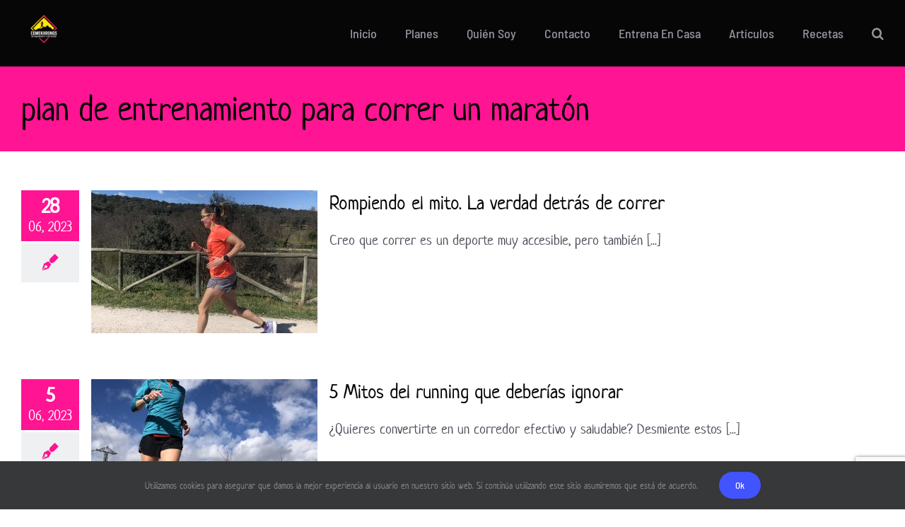

--- FILE ---
content_type: text/html; charset=UTF-8
request_url: https://comekhronos.com/tag/plan-de-entrenamiento-para-correr-un-maraton
body_size: 14915
content:
<!DOCTYPE html>
<html class="avada-html-layout-wide avada-html-header-position-top avada-html-is-archive" lang="es" prefix="og: http://ogp.me/ns# fb: http://ogp.me/ns/fb#">
<head>
	<meta http-equiv="X-UA-Compatible" content="IE=edge" />
	<meta http-equiv="Content-Type" content="text/html; charset=utf-8"/>
	<meta name="viewport" content="width=device-width, initial-scale=1" />
	<meta name='robots' content='index, follow, max-image-preview:large, max-snippet:-1, max-video-preview:-1' />

	<!-- This site is optimized with the Yoast SEO plugin v20.4 - https://yoast.com/wordpress/plugins/seo/ -->
	<title>plan de entrenamiento para correr un maratón archivos - Comekhronos</title>
	<link rel="canonical" href="https://comekhronos.com/tag/plan-de-entrenamiento-para-correr-un-maraton" />
	<meta property="og:locale" content="es_ES" />
	<meta property="og:type" content="article" />
	<meta property="og:title" content="plan de entrenamiento para correr un maratón archivos - Comekhronos" />
	<meta property="og:url" content="https://comekhronos.com/tag/plan-de-entrenamiento-para-correr-un-maraton" />
	<meta property="og:site_name" content="Comekhronos" />
	<meta name="twitter:card" content="summary_large_image" />
	<meta name="twitter:site" content="@comekhronos" />
	<script type="application/ld+json" class="yoast-schema-graph">{"@context":"https://schema.org","@graph":[{"@type":"CollectionPage","@id":"https://comekhronos.com/tag/plan-de-entrenamiento-para-correr-un-maraton","url":"https://comekhronos.com/tag/plan-de-entrenamiento-para-correr-un-maraton","name":"plan de entrenamiento para correr un maratón archivos - Comekhronos","isPartOf":{"@id":"https://comekhronos.com/#website"},"primaryImageOfPage":{"@id":"https://comekhronos.com/tag/plan-de-entrenamiento-para-correr-un-maraton#primaryimage"},"image":{"@id":"https://comekhronos.com/tag/plan-de-entrenamiento-para-correr-un-maraton#primaryimage"},"thumbnailUrl":"https://comekhronos.com/wp-content/uploads/2023/06/IMG_1750-scaled.jpg","breadcrumb":{"@id":"https://comekhronos.com/tag/plan-de-entrenamiento-para-correr-un-maraton#breadcrumb"},"inLanguage":"es"},{"@type":"ImageObject","inLanguage":"es","@id":"https://comekhronos.com/tag/plan-de-entrenamiento-para-correr-un-maraton#primaryimage","url":"https://comekhronos.com/wp-content/uploads/2023/06/IMG_1750-scaled.jpg","contentUrl":"https://comekhronos.com/wp-content/uploads/2023/06/IMG_1750-scaled.jpg","width":1920,"height":2560,"caption":"Correr"},{"@type":"BreadcrumbList","@id":"https://comekhronos.com/tag/plan-de-entrenamiento-para-correr-un-maraton#breadcrumb","itemListElement":[{"@type":"ListItem","position":1,"name":"Portada","item":"https://comekhronos.com/"},{"@type":"ListItem","position":2,"name":"plan de entrenamiento para correr un maratón"}]},{"@type":"WebSite","@id":"https://comekhronos.com/#website","url":"https://comekhronos.com/","name":"Comekhronos","description":"","publisher":{"@id":"https://comekhronos.com/#organization"},"potentialAction":[{"@type":"SearchAction","target":{"@type":"EntryPoint","urlTemplate":"https://comekhronos.com/?s={search_term_string}"},"query-input":"required name=search_term_string"}],"inLanguage":"es"},{"@type":"Organization","@id":"https://comekhronos.com/#organization","name":"Comekhronos","url":"https://comekhronos.com/","logo":{"@type":"ImageObject","inLanguage":"es","@id":"https://comekhronos.com/#/schema/logo/image/","url":"https://comekhronos.com/wp-content/uploads/2020/02/comekhronos_negro_nuevo_mobile.png","contentUrl":"https://comekhronos.com/wp-content/uploads/2020/02/comekhronos_negro_nuevo_mobile.png","width":427,"height":133,"caption":"Comekhronos"},"image":{"@id":"https://comekhronos.com/#/schema/logo/image/"},"sameAs":["https://www.facebook.com/comekhronos/","https://twitter.com/comekhronos","https://www.instagram.com/comekhronos/","https://www.youtube.com/channel/UCheX1e4OCCmOLnUGWvNoKFw"]}]}</script>
	<!-- / Yoast SEO plugin. -->


<link rel="amphtml" href="https://comekhronos.com/tag/plan-de-entrenamiento-para-correr-un-maraton/amp" /><meta name="generator" content="AMP for WP 1.0.82"/><link rel="alternate" type="application/rss+xml" title="Comekhronos &raquo; Feed" href="https://comekhronos.com/feed" />
<link rel="alternate" type="application/rss+xml" title="Comekhronos &raquo; Feed de los comentarios" href="https://comekhronos.com/comments/feed" />
					<link rel="shortcut icon" href="https://comekhronos.com/wp-content/uploads/2020/04/comekhronos_favicon_negro.png" type="image/x-icon" />
		
		
		
				<link rel="alternate" type="application/rss+xml" title="Comekhronos &raquo; Etiqueta plan de entrenamiento para correr un maratón del feed" href="https://comekhronos.com/tag/plan-de-entrenamiento-para-correr-un-maraton/feed" />
		<!-- This site uses the Google Analytics by MonsterInsights plugin v8.14.0 - Using Analytics tracking - https://www.monsterinsights.com/ -->
							<script src="//www.googletagmanager.com/gtag/js?id=UA-156971811-1"  data-cfasync="false" data-wpfc-render="false" type="text/javascript" async></script>
			<script data-cfasync="false" data-wpfc-render="false" type="text/javascript">
				var mi_version = '8.14.0';
				var mi_track_user = true;
				var mi_no_track_reason = '';
				
								var disableStrs = [
															'ga-disable-UA-156971811-1',
									];

				/* Function to detect opted out users */
				function __gtagTrackerIsOptedOut() {
					for (var index = 0; index < disableStrs.length; index++) {
						if (document.cookie.indexOf(disableStrs[index] + '=true') > -1) {
							return true;
						}
					}

					return false;
				}

				/* Disable tracking if the opt-out cookie exists. */
				if (__gtagTrackerIsOptedOut()) {
					for (var index = 0; index < disableStrs.length; index++) {
						window[disableStrs[index]] = true;
					}
				}

				/* Opt-out function */
				function __gtagTrackerOptout() {
					for (var index = 0; index < disableStrs.length; index++) {
						document.cookie = disableStrs[index] + '=true; expires=Thu, 31 Dec 2099 23:59:59 UTC; path=/';
						window[disableStrs[index]] = true;
					}
				}

				if ('undefined' === typeof gaOptout) {
					function gaOptout() {
						__gtagTrackerOptout();
					}
				}
								window.dataLayer = window.dataLayer || [];

				window.MonsterInsightsDualTracker = {
					helpers: {},
					trackers: {},
				};
				if (mi_track_user) {
					function __gtagDataLayer() {
						dataLayer.push(arguments);
					}

					function __gtagTracker(type, name, parameters) {
						if (!parameters) {
							parameters = {};
						}

						if (parameters.send_to) {
							__gtagDataLayer.apply(null, arguments);
							return;
						}

						if (type === 'event') {
							
														parameters.send_to = monsterinsights_frontend.ua;
							__gtagDataLayer(type, name, parameters);
													} else {
							__gtagDataLayer.apply(null, arguments);
						}
					}

					__gtagTracker('js', new Date());
					__gtagTracker('set', {
						'developer_id.dZGIzZG': true,
											});
															__gtagTracker('config', 'UA-156971811-1', {"forceSSL":"true","link_attribution":"true"} );
										window.gtag = __gtagTracker;										(function () {
						/* https://developers.google.com/analytics/devguides/collection/analyticsjs/ */
						/* ga and __gaTracker compatibility shim. */
						var noopfn = function () {
							return null;
						};
						var newtracker = function () {
							return new Tracker();
						};
						var Tracker = function () {
							return null;
						};
						var p = Tracker.prototype;
						p.get = noopfn;
						p.set = noopfn;
						p.send = function () {
							var args = Array.prototype.slice.call(arguments);
							args.unshift('send');
							__gaTracker.apply(null, args);
						};
						var __gaTracker = function () {
							var len = arguments.length;
							if (len === 0) {
								return;
							}
							var f = arguments[len - 1];
							if (typeof f !== 'object' || f === null || typeof f.hitCallback !== 'function') {
								if ('send' === arguments[0]) {
									var hitConverted, hitObject = false, action;
									if ('event' === arguments[1]) {
										if ('undefined' !== typeof arguments[3]) {
											hitObject = {
												'eventAction': arguments[3],
												'eventCategory': arguments[2],
												'eventLabel': arguments[4],
												'value': arguments[5] ? arguments[5] : 1,
											}
										}
									}
									if ('pageview' === arguments[1]) {
										if ('undefined' !== typeof arguments[2]) {
											hitObject = {
												'eventAction': 'page_view',
												'page_path': arguments[2],
											}
										}
									}
									if (typeof arguments[2] === 'object') {
										hitObject = arguments[2];
									}
									if (typeof arguments[5] === 'object') {
										Object.assign(hitObject, arguments[5]);
									}
									if ('undefined' !== typeof arguments[1].hitType) {
										hitObject = arguments[1];
										if ('pageview' === hitObject.hitType) {
											hitObject.eventAction = 'page_view';
										}
									}
									if (hitObject) {
										action = 'timing' === arguments[1].hitType ? 'timing_complete' : hitObject.eventAction;
										hitConverted = mapArgs(hitObject);
										__gtagTracker('event', action, hitConverted);
									}
								}
								return;
							}

							function mapArgs(args) {
								var arg, hit = {};
								var gaMap = {
									'eventCategory': 'event_category',
									'eventAction': 'event_action',
									'eventLabel': 'event_label',
									'eventValue': 'event_value',
									'nonInteraction': 'non_interaction',
									'timingCategory': 'event_category',
									'timingVar': 'name',
									'timingValue': 'value',
									'timingLabel': 'event_label',
									'page': 'page_path',
									'location': 'page_location',
									'title': 'page_title',
								};
								for (arg in args) {
																		if (!(!args.hasOwnProperty(arg) || !gaMap.hasOwnProperty(arg))) {
										hit[gaMap[arg]] = args[arg];
									} else {
										hit[arg] = args[arg];
									}
								}
								return hit;
							}

							try {
								f.hitCallback();
							} catch (ex) {
							}
						};
						__gaTracker.create = newtracker;
						__gaTracker.getByName = newtracker;
						__gaTracker.getAll = function () {
							return [];
						};
						__gaTracker.remove = noopfn;
						__gaTracker.loaded = true;
						window['__gaTracker'] = __gaTracker;
					})();
									} else {
										console.log("");
					(function () {
						function __gtagTracker() {
							return null;
						}

						window['__gtagTracker'] = __gtagTracker;
						window['gtag'] = __gtagTracker;
					})();
									}
			</script>
				<!-- / Google Analytics by MonsterInsights -->
		<script type="text/javascript">
window._wpemojiSettings = {"baseUrl":"https:\/\/s.w.org\/images\/core\/emoji\/14.0.0\/72x72\/","ext":".png","svgUrl":"https:\/\/s.w.org\/images\/core\/emoji\/14.0.0\/svg\/","svgExt":".svg","source":{"concatemoji":"https:\/\/comekhronos.com\/wp-includes\/js\/wp-emoji-release.min.js?ver=6.2.8"}};
/*! This file is auto-generated */
!function(e,a,t){var n,r,o,i=a.createElement("canvas"),p=i.getContext&&i.getContext("2d");function s(e,t){p.clearRect(0,0,i.width,i.height),p.fillText(e,0,0);e=i.toDataURL();return p.clearRect(0,0,i.width,i.height),p.fillText(t,0,0),e===i.toDataURL()}function c(e){var t=a.createElement("script");t.src=e,t.defer=t.type="text/javascript",a.getElementsByTagName("head")[0].appendChild(t)}for(o=Array("flag","emoji"),t.supports={everything:!0,everythingExceptFlag:!0},r=0;r<o.length;r++)t.supports[o[r]]=function(e){if(p&&p.fillText)switch(p.textBaseline="top",p.font="600 32px Arial",e){case"flag":return s("\ud83c\udff3\ufe0f\u200d\u26a7\ufe0f","\ud83c\udff3\ufe0f\u200b\u26a7\ufe0f")?!1:!s("\ud83c\uddfa\ud83c\uddf3","\ud83c\uddfa\u200b\ud83c\uddf3")&&!s("\ud83c\udff4\udb40\udc67\udb40\udc62\udb40\udc65\udb40\udc6e\udb40\udc67\udb40\udc7f","\ud83c\udff4\u200b\udb40\udc67\u200b\udb40\udc62\u200b\udb40\udc65\u200b\udb40\udc6e\u200b\udb40\udc67\u200b\udb40\udc7f");case"emoji":return!s("\ud83e\udef1\ud83c\udffb\u200d\ud83e\udef2\ud83c\udfff","\ud83e\udef1\ud83c\udffb\u200b\ud83e\udef2\ud83c\udfff")}return!1}(o[r]),t.supports.everything=t.supports.everything&&t.supports[o[r]],"flag"!==o[r]&&(t.supports.everythingExceptFlag=t.supports.everythingExceptFlag&&t.supports[o[r]]);t.supports.everythingExceptFlag=t.supports.everythingExceptFlag&&!t.supports.flag,t.DOMReady=!1,t.readyCallback=function(){t.DOMReady=!0},t.supports.everything||(n=function(){t.readyCallback()},a.addEventListener?(a.addEventListener("DOMContentLoaded",n,!1),e.addEventListener("load",n,!1)):(e.attachEvent("onload",n),a.attachEvent("onreadystatechange",function(){"complete"===a.readyState&&t.readyCallback()})),(e=t.source||{}).concatemoji?c(e.concatemoji):e.wpemoji&&e.twemoji&&(c(e.twemoji),c(e.wpemoji)))}(window,document,window._wpemojiSettings);
</script>
<style type="text/css">
img.wp-smiley,
img.emoji {
	display: inline !important;
	border: none !important;
	box-shadow: none !important;
	height: 1em !important;
	width: 1em !important;
	margin: 0 0.07em !important;
	vertical-align: -0.1em !important;
	background: none !important;
	padding: 0 !important;
}
</style>
	<style id='joinchat-button-style-inline-css' type='text/css'>
.wp-block-joinchat-button{border:none!important;text-align:center}.wp-block-joinchat-button figure{display:table;margin:0 auto;padding:0}.wp-block-joinchat-button figcaption{font:normal normal 400 .6em/2em var(--wp--preset--font-family--system-font,sans-serif);margin:0;padding:0}.wp-block-joinchat-button .joinchat-button__qr{background-color:#fff;border:6px solid #25d366;border-radius:30px;box-sizing:content-box;display:block;height:200px;margin:auto;overflow:hidden;padding:10px;width:200px}.wp-block-joinchat-button .joinchat-button__qr canvas,.wp-block-joinchat-button .joinchat-button__qr img{display:block;margin:auto}.wp-block-joinchat-button .joinchat-button__link{align-items:center;background-color:#25d366;border:6px solid #25d366;border-radius:30px;display:inline-flex;flex-flow:row nowrap;justify-content:center;line-height:1.25em;margin:0 auto;text-decoration:none}.wp-block-joinchat-button .joinchat-button__link:before{background:transparent var(--joinchat-ico) no-repeat center;background-size:100%;content:"";display:block;height:1.5em;margin:-.75em .75em -.75em 0;width:1.5em}.wp-block-joinchat-button figure+.joinchat-button__link{margin-top:10px}@media (orientation:landscape)and (min-height:481px),(orientation:portrait)and (min-width:481px){.wp-block-joinchat-button.joinchat-button--qr-only figure+.joinchat-button__link{display:none}}@media (max-width:480px),(orientation:landscape)and (max-height:480px){.wp-block-joinchat-button figure{display:none}}

</style>
<link rel='stylesheet' id='fusion-dynamic-css-css' href='https://comekhronos.com/wp-content/uploads/fusion-styles/ec25dcbba32254c178ce0a65c7e2b12a.min.css?ver=3.10.0' type='text/css' media='all' />
<script type='text/javascript' src='https://comekhronos.com/wp-content/plugins/google-analytics-for-wordpress/assets/js/frontend-gtag.min.js?ver=8.14.0' id='monsterinsights-frontend-script-js'></script>
<script data-cfasync="false" data-wpfc-render="false" type="text/javascript" id='monsterinsights-frontend-script-js-extra'>/* <![CDATA[ */
var monsterinsights_frontend = {"js_events_tracking":"true","download_extensions":"doc,pdf,ppt,zip,xls,docx,pptx,xlsx","inbound_paths":"[{\"path\":\"\\\/go\\\/\",\"label\":\"affiliate\"},{\"path\":\"\\\/recommend\\\/\",\"label\":\"affiliate\"}]","home_url":"https:\/\/comekhronos.com","hash_tracking":"false","ua":"UA-156971811-1","v4_id":""};/* ]]> */
</script>
<script type='text/javascript' src='https://comekhronos.com/wp-content/plugins/1and1-wordpress-assistant/js/cookies.js?ver=6.2.8' id='1and1-wp-cookies-js'></script>
<script type='text/javascript' src='https://comekhronos.com/wp-includes/js/jquery/jquery.min.js?ver=3.6.4' id='jquery-core-js'></script>
<script type='text/javascript' src='https://comekhronos.com/wp-includes/js/jquery/jquery-migrate.min.js?ver=3.4.0' id='jquery-migrate-js'></script>
<script type='text/javascript' src='https://comekhronos.com/wp-content/plugins/revslider/public/assets/js/rbtools.min.js?ver=6.3.3' id='tp-tools-js'></script>
<script type='text/javascript' src='https://comekhronos.com/wp-content/plugins/revslider/public/assets/js/rs6.min.js?ver=6.3.3' id='revmin-js'></script>
<link rel="https://api.w.org/" href="https://comekhronos.com/wp-json/" /><link rel="alternate" type="application/json" href="https://comekhronos.com/wp-json/wp/v2/tags/763" /><link rel="EditURI" type="application/rsd+xml" title="RSD" href="https://comekhronos.com/xmlrpc.php?rsd" />
<link rel="wlwmanifest" type="application/wlwmanifest+xml" href="https://comekhronos.com/wp-includes/wlwmanifest.xml" />
<meta name="generator" content="WordPress 6.2.8" />
<style type="text/css"> .wprm-comment-rating svg { width: 18px !important; height: 18px !important; } img.wprm-comment-rating { width: 90px !important; height: 18px !important; } .wprm-comment-rating svg path { fill: #343434; } .wprm-comment-rating svg polygon { stroke: #343434; } .wprm-comment-ratings-container svg .wprm-star-full { fill: #343434; } .wprm-comment-ratings-container svg .wprm-star-empty { stroke: #343434; }</style><!-- Markup (JSON-LD) structured in schema.org ver.4.8.1 START -->
<script type="application/ld+json">
{
    "@context": "https://schema.org",
    "@type": "LocalBusiness",
    "name": "Comekhronos",
    "image": "https://comekhronos.com/wp-content/uploads/2020/02/comekhronos_blanco_nuevo_mobile.png",
    "url": "https://comekhronos.com/",
    "telephone": "609121715",
    "address": {
        "@type": "PostalAddress",
        "streetAddress": "Sector Literarios",
        "addressLocality": "Tres Cantos",
        "postalCode": "28760",
        "addressCountry": "ES",
        "addressRegion": "Madrid"
    }
}
</script>
<script type="application/ld+json">
{
    "@context": "https://schema.org",
    "@type": "Organization",
    "name": "Comekhronos",
    "url": "https://comekhronos.com/",
    "logo": "https://comekhronos.com/wp-content/uploads/2020/02/comekhronos_blanco_nuevo_mobile.png",
    "contactPoint": [
        {
            "@type": "ContactPoint",
            "telephone": "609121715",
            "contactType": "customer service",
            "email": "comekhronos@gmail.com",
            "areaServed": [
                "ES"
            ],
            "availableLanguage": [
                "Spanish"
            ]
        }
    ],
    "sameAs": [
        "https://www.facebook.com/comekhronos/",
        "https://twitter.com/comekhronos",
        "https://www.instagram.com/comekhronos/",
        "https://www.youtube.com/channel/UCheX1e4OCCmOLnUGWvNoKFw"
    ]
}
</script>
<script type="application/ld+json">
{
    "@context": "https://schema.org",
    "@type": "SiteNavigationElement",
    "name": [
        "Inicio",
        "Planes",
        "Quién Soy",
        "Contacto",
        "Entrena En Casa",
        "Artículos",
        "Recetas"
    ],
    "url": [
        "https://comekhronos.com/comekhronos-3",
        "https://comekhronos.com/",
        "https://comekhronos.com/quien-soy",
        "https://comekhronos.com/contacto",
        "https://comekhronos.com/entrena-en-casa",
        "https://comekhronos.com/category/blog/general",
        "https://comekhronos.com/category/blog/recetas"
    ]
}
</script>
<script type="application/ld+json">
{
    "@context": "https://schema.org",
    "@type": "WebSite",
    "name": "Comekhronos",
    "alternateName": "",
    "url": "https://comekhronos.com/",
    "potentialAction": [
        {
            "@type": "SearchAction",
            "target": "https://comekhronos.com/?s={search_term_string}",
            "query-input": "required name=search_term_string"
        }
    ]
}
</script>
<!-- Markup (JSON-LD) structured in schema.org END -->
<style type="text/css" id="css-fb-visibility">@media screen and (max-width: 640px){.fusion-no-small-visibility{display:none !important;}body .sm-text-align-center{text-align:center !important;}body .sm-text-align-left{text-align:left !important;}body .sm-text-align-right{text-align:right !important;}body .sm-flex-align-center{justify-content:center !important;}body .sm-flex-align-flex-start{justify-content:flex-start !important;}body .sm-flex-align-flex-end{justify-content:flex-end !important;}body .sm-mx-auto{margin-left:auto !important;margin-right:auto !important;}body .sm-ml-auto{margin-left:auto !important;}body .sm-mr-auto{margin-right:auto !important;}body .fusion-absolute-position-small{position:absolute;top:auto;width:100%;}.awb-sticky.awb-sticky-small{ position: sticky; top: var(--awb-sticky-offset,0); }}@media screen and (min-width: 641px) and (max-width: 1024px){.fusion-no-medium-visibility{display:none !important;}body .md-text-align-center{text-align:center !important;}body .md-text-align-left{text-align:left !important;}body .md-text-align-right{text-align:right !important;}body .md-flex-align-center{justify-content:center !important;}body .md-flex-align-flex-start{justify-content:flex-start !important;}body .md-flex-align-flex-end{justify-content:flex-end !important;}body .md-mx-auto{margin-left:auto !important;margin-right:auto !important;}body .md-ml-auto{margin-left:auto !important;}body .md-mr-auto{margin-right:auto !important;}body .fusion-absolute-position-medium{position:absolute;top:auto;width:100%;}.awb-sticky.awb-sticky-medium{ position: sticky; top: var(--awb-sticky-offset,0); }}@media screen and (min-width: 1025px){.fusion-no-large-visibility{display:none !important;}body .lg-text-align-center{text-align:center !important;}body .lg-text-align-left{text-align:left !important;}body .lg-text-align-right{text-align:right !important;}body .lg-flex-align-center{justify-content:center !important;}body .lg-flex-align-flex-start{justify-content:flex-start !important;}body .lg-flex-align-flex-end{justify-content:flex-end !important;}body .lg-mx-auto{margin-left:auto !important;margin-right:auto !important;}body .lg-ml-auto{margin-left:auto !important;}body .lg-mr-auto{margin-right:auto !important;}body .fusion-absolute-position-large{position:absolute;top:auto;width:100%;}.awb-sticky.awb-sticky-large{ position: sticky; top: var(--awb-sticky-offset,0); }}</style><style type="text/css">.recentcomments a{display:inline !important;padding:0 !important;margin:0 !important;}</style><meta name="generator" content="Powered by Slider Revolution 6.3.3 - responsive, Mobile-Friendly Slider Plugin for WordPress with comfortable drag and drop interface." />
<script type="text/javascript">function setREVStartSize(e){
			//window.requestAnimationFrame(function() {				 
				window.RSIW = window.RSIW===undefined ? window.innerWidth : window.RSIW;	
				window.RSIH = window.RSIH===undefined ? window.innerHeight : window.RSIH;	
				try {								
					var pw = document.getElementById(e.c).parentNode.offsetWidth,
						newh;
					pw = pw===0 || isNaN(pw) ? window.RSIW : pw;
					e.tabw = e.tabw===undefined ? 0 : parseInt(e.tabw);
					e.thumbw = e.thumbw===undefined ? 0 : parseInt(e.thumbw);
					e.tabh = e.tabh===undefined ? 0 : parseInt(e.tabh);
					e.thumbh = e.thumbh===undefined ? 0 : parseInt(e.thumbh);
					e.tabhide = e.tabhide===undefined ? 0 : parseInt(e.tabhide);
					e.thumbhide = e.thumbhide===undefined ? 0 : parseInt(e.thumbhide);
					e.mh = e.mh===undefined || e.mh=="" || e.mh==="auto" ? 0 : parseInt(e.mh,0);		
					if(e.layout==="fullscreen" || e.l==="fullscreen") 						
						newh = Math.max(e.mh,window.RSIH);					
					else{					
						e.gw = Array.isArray(e.gw) ? e.gw : [e.gw];
						for (var i in e.rl) if (e.gw[i]===undefined || e.gw[i]===0) e.gw[i] = e.gw[i-1];					
						e.gh = e.el===undefined || e.el==="" || (Array.isArray(e.el) && e.el.length==0)? e.gh : e.el;
						e.gh = Array.isArray(e.gh) ? e.gh : [e.gh];
						for (var i in e.rl) if (e.gh[i]===undefined || e.gh[i]===0) e.gh[i] = e.gh[i-1];
											
						var nl = new Array(e.rl.length),
							ix = 0,						
							sl;					
						e.tabw = e.tabhide>=pw ? 0 : e.tabw;
						e.thumbw = e.thumbhide>=pw ? 0 : e.thumbw;
						e.tabh = e.tabhide>=pw ? 0 : e.tabh;
						e.thumbh = e.thumbhide>=pw ? 0 : e.thumbh;					
						for (var i in e.rl) nl[i] = e.rl[i]<window.RSIW ? 0 : e.rl[i];
						sl = nl[0];									
						for (var i in nl) if (sl>nl[i] && nl[i]>0) { sl = nl[i]; ix=i;}															
						var m = pw>(e.gw[ix]+e.tabw+e.thumbw) ? 1 : (pw-(e.tabw+e.thumbw)) / (e.gw[ix]);					
						newh =  (e.gh[ix] * m) + (e.tabh + e.thumbh);
					}				
					if(window.rs_init_css===undefined) window.rs_init_css = document.head.appendChild(document.createElement("style"));					
					document.getElementById(e.c).height = newh+"px";
					window.rs_init_css.innerHTML += "#"+e.c+"_wrapper { height: "+newh+"px }";				
				} catch(e){
					console.log("Failure at Presize of Slider:" + e)
				}					   
			//});
		  };</script>
		<script type="text/javascript">
			var doc = document.documentElement;
			doc.setAttribute( 'data-useragent', navigator.userAgent );
		</script>
		
	</head>

<body class="archive tag tag-plan-de-entrenamiento-para-correr-un-maraton tag-763 fusion-image-hovers fusion-pagination-sizing fusion-button_type-flat fusion-button_span-no fusion-button_gradient-linear avada-image-rollover-circle-no avada-image-rollover-yes avada-image-rollover-direction-fade fusion-body ltr fusion-sticky-header no-mobile-slidingbar no-mobile-totop fusion-disable-outline fusion-sub-menu-slide mobile-logo-pos-left layout-wide-mode avada-has-boxed-modal-shadow- layout-scroll-offset-full avada-has-zero-margin-offset-top fusion-top-header menu-text-align-center mobile-menu-design-modern fusion-show-pagination-text fusion-header-layout-v1 avada-responsive avada-footer-fx-none avada-menu-highlight-style-textcolor fusion-search-form-classic fusion-main-menu-search-dropdown fusion-avatar-circle avada-sticky-shrinkage avada-dropdown-styles avada-blog-layout-grid avada-blog-archive-layout-medium alternate avada-header-shadow-no avada-menu-icon-position-left avada-has-megamenu-shadow avada-has-main-nav-search-icon avada-has-breadcrumb-mobile-hidden avada-has-titlebar-bar_and_content avada-has-transparent-timeline_color avada-has-pagination-width_height avada-flyout-menu-direction-fade avada-ec-views-v1" data-awb-post-id="1885">
		<a class="skip-link screen-reader-text" href="#content">Saltar al contenido</a>

	<div id="boxed-wrapper">
		
		<div id="wrapper" class="fusion-wrapper">
			<div id="home" style="position:relative;top:-1px;"></div>
							
					
			<header class="fusion-header-wrapper">
				<div class="fusion-header-v1 fusion-logo-alignment fusion-logo-left fusion-sticky-menu- fusion-sticky-logo-1 fusion-mobile-logo-1  fusion-mobile-menu-design-modern">
					<div class="fusion-header-sticky-height"></div>
<div class="fusion-header">
	<div class="fusion-row">
					<div class="fusion-logo" data-margin-top="12px" data-margin-bottom="12px" data-margin-left="0px" data-margin-right="0px">
			<a class="fusion-logo-link"  href="https://comekhronos.com/" >

						<!-- standard logo -->
			<img src="https://comekhronos.com/wp-content/uploads/2025/07/ChatGPT-Image-10-jul-2025-08_55_37-e1752131677489.png" srcset="https://comekhronos.com/wp-content/uploads/2025/07/ChatGPT-Image-10-jul-2025-08_55_37-e1752131677489.png 1x, https://comekhronos.com/wp-content/uploads/2025/07/admin-ajax-e1752143701211.png 2x" width="64" height="64" style="max-height:64px;height:auto;" alt="Comekhronos Logo" data-retina_logo_url="https://comekhronos.com/wp-content/uploads/2025/07/admin-ajax-e1752143701211.png" class="fusion-standard-logo" />

											<!-- mobile logo -->
				<img src="https://comekhronos.com/wp-content/uploads/2025/07/ChatGPT-Image-10-jul-2025-08_55_37-e1752131677489.png" srcset="https://comekhronos.com/wp-content/uploads/2025/07/ChatGPT-Image-10-jul-2025-08_55_37-e1752131677489.png 1x, https://comekhronos.com/wp-content/uploads/2025/07/admin-ajax-e1752143701211.png 2x" width="64" height="64" style="max-height:64px;height:auto;" alt="Comekhronos Logo" data-retina_logo_url="https://comekhronos.com/wp-content/uploads/2025/07/admin-ajax-e1752143701211.png" class="fusion-mobile-logo" />
			
											<!-- sticky header logo -->
				<img src="https://comekhronos.com/wp-content/uploads/2025/07/ChatGPT-Image-10-jul-2025-08_55_37-e1752131677489.png" srcset="https://comekhronos.com/wp-content/uploads/2025/07/ChatGPT-Image-10-jul-2025-08_55_37-e1752131677489.png 1x" width="64" height="64" alt="Comekhronos Logo" data-retina_logo_url="" class="fusion-sticky-logo" />
					</a>
		</div>		<nav class="fusion-main-menu" aria-label="Menú principal"><ul id="menu-menu" class="fusion-menu"><li  id="menu-item-1867"  class="menu-item menu-item-type-post_type menu-item-object-page menu-item-1867"  data-item-id="1867"><a  href="https://comekhronos.com/comekhronos-3" class="fusion-textcolor-highlight"><span class="menu-text">Inicio</span></a></li><li  id="menu-item-1192"  class="menu-item menu-item-type-post_type menu-item-object-page menu-item-home menu-item-1192"  data-item-id="1192"><a  href="https://comekhronos.com/" class="fusion-textcolor-highlight"><span class="menu-text">Planes</span></a></li><li  id="menu-item-1189"  class="menu-item menu-item-type-post_type menu-item-object-page menu-item-1189"  data-item-id="1189"><a  href="https://comekhronos.com/quien-soy" class="fusion-textcolor-highlight"><span class="menu-text">Quién Soy</span></a></li><li  id="menu-item-1191"  class="menu-item menu-item-type-post_type menu-item-object-page menu-item-1191"  data-item-id="1191"><a  href="https://comekhronos.com/contacto" class="fusion-textcolor-highlight"><span class="menu-text">Contacto</span></a></li><li  id="menu-item-1235"  class="menu-item menu-item-type-post_type menu-item-object-page menu-item-1235"  data-item-id="1235"><a  href="https://comekhronos.com/entrena-en-casa" class="fusion-textcolor-highlight"><span class="menu-text">Entrena En Casa</span></a></li><li  id="menu-item-1318"  class="menu-item menu-item-type-taxonomy menu-item-object-category menu-item-1318"  data-item-id="1318"><a  href="https://comekhronos.com/category/blog/general" class="fusion-textcolor-highlight"><span class="menu-text">Artículos</span></a></li><li  id="menu-item-1317"  class="menu-item menu-item-type-taxonomy menu-item-object-category menu-item-1317"  data-item-id="1317"><a  href="https://comekhronos.com/category/blog/recetas" class="fusion-textcolor-highlight"><span class="menu-text">Recetas</span></a></li><li class="fusion-custom-menu-item fusion-main-menu-search"><a class="fusion-main-menu-icon" href="#" aria-label="Buscar" data-title="Buscar" title="Buscar" role="button" aria-expanded="false"></a><div class="fusion-custom-menu-item-contents">		<form role="search" class="searchform fusion-search-form  fusion-search-form-classic" method="get" action="https://comekhronos.com/">
			<div class="fusion-search-form-content">

				
				<div class="fusion-search-field search-field">
					<label><span class="screen-reader-text">Buscar:</span>
													<input type="search" value="" name="s" class="s" placeholder="Buscar..." required aria-required="true" aria-label="Buscar..."/>
											</label>
				</div>
				<div class="fusion-search-button search-button">
					<input type="submit" class="fusion-search-submit searchsubmit" aria-label="Buscar" value="&#xf002;" />
									</div>

				
			</div>


			
		</form>
		</div></li></ul></nav>	<div class="fusion-mobile-menu-icons">
							<a href="#" class="fusion-icon awb-icon-bars" aria-label="Alternar menú móvil" aria-expanded="false"></a>
		
		
		
			</div>

<nav class="fusion-mobile-nav-holder fusion-mobile-menu-text-align-center" aria-label="Main Menu Mobile"></nav>

					</div>
</div>
				</div>
				<div class="fusion-clearfix"></div>
			</header>
								
							<div id="sliders-container" class="fusion-slider-visibility">
					</div>
				
					
							
			<section class="avada-page-titlebar-wrapper" aria-label="Barra de título de la página">
	<div class="fusion-page-title-bar fusion-page-title-bar-breadcrumbs fusion-page-title-bar-left">
		<div class="fusion-page-title-row">
			<div class="fusion-page-title-wrapper">
				<div class="fusion-page-title-captions">

																							<h1 class="entry-title">plan de entrenamiento para correr un maratón</h1>

											
					
				</div>

													
			</div>
		</div>
	</div>
</section>

						<main id="main" class="clearfix ">
				<div class="fusion-row" style="">
<section id="content" class=" full-width" style="width: 100%;">
	
	<div id="posts-container" class="fusion-blog-archive fusion-blog-layout-medium-alternate-wrapper fusion-blog-infinite fusion-clearfix">
	<div class="fusion-posts-container fusion-blog-layout-medium-alternate fusion-no-meta-info fusion-posts-container-infinite fusion-blog-rollover " data-pages="1">
		
		
													<article id="post-1885" class="fusion-post-medium-alternate  post fusion-clearfix post-1885 type-post status-publish format-standard has-post-thumbnail hentry category-blog category-general tag-bandas-de-resistencia tag-correr tag-entrenamiento tag-entrenamiento-de-running-para-principiantes tag-geles-energeticos tag-herramientas-para-correr tag-plan-de-correr tag-plan-de-correr-para-principiantes tag-plan-de-entrenamiento-correr tag-plan-de-entrenamiento-de-running tag-plan-de-entrenamiento-empezar-a-correr tag-plan-de-entrenamiento-para-correr tag-plan-de-entrenamiento-para-correr-principiantes tag-plan-de-entrenamiento-para-correr-un-maraton tag-plan-de-entrenamiento-para-empezar-a-correr tag-plan-de-entrenamiento-para-principiantes-running tag-plan-de-entrenamiento-para-running tag-plan-de-entrenamiento-para-trotar tag-plan-de-entrenamiento-running-para-principiantes tag-plan-de-entrenamiento-running-personalizado-gratis tag-plan-de-entrenamiento-running-principiantes tag-plan-de-entrenamiento-semanal-running tag-plan-de-running-para-principiantes tag-plan-de-trote-para-principiantes tag-planes-de-entrenamiento-running-gratis tag-planes-de-running tag-programa-de-entrenamiento-running tag-progreso tag-recuperacion tag-reloj-deportivo tag-rodillo-de-espuma tag-runners-es-planes-de-entrenamiento tag-running tag-running-plan-de-entrenamiento tag-rutina-de-running-para-principiantes">
				
				
														<div class="fusion-date-and-formats">
						<div class="fusion-date-box">
	<span class="fusion-date">
		28	</span>
	<span class="fusion-month-year">
		06, 2023	</span>
</div>
<div class="fusion-format-box">
	<i class="awb-icon-pen" aria-hidden="true"></i>
</div>
					</div>
				
									
		<div class="fusion-flexslider flexslider fusion-flexslider-loading fusion-post-slideshow">
		<ul class="slides">
																		<li><div  class="fusion-image-wrapper fusion-image-size-fixed" aria-haspopup="true">
				<img width="320" height="202" src="https://comekhronos.com/wp-content/uploads/2023/06/IMG_1750-320x202.jpg" class="attachment-blog-medium size-blog-medium wp-post-image" alt="Correr" decoding="async" srcset="https://comekhronos.com/wp-content/uploads/2023/06/IMG_1750-320x202.jpg 320w, https://comekhronos.com/wp-content/uploads/2023/06/IMG_1750-700x441.jpg 700w" sizes="(max-width: 320px) 100vw, 320px" /><div class="fusion-rollover">
	<div class="fusion-rollover-content">

				
		
								
								
		
						<a class="fusion-link-wrapper" href="https://comekhronos.com/rompiendo-el-mito-la-verdad-detras-de-correr" aria-label="Rompiendo el mito. La verdad detrás de correr"></a>
	</div>
</div>
</div>
</li>
																																																																														</ul>
	</div>
				
				
				
				<div class="fusion-post-content post-content">
					<h2 class="entry-title fusion-post-title"><a href="https://comekhronos.com/rompiendo-el-mito-la-verdad-detras-de-correr">Rompiendo el mito. La verdad detrás de correr</a></h2>
																						<span class="vcard rich-snippet-hidden"><span class="fn"><a href="https://comekhronos.com/author/comekhronos" title="Entradas de comekhronos" rel="author">comekhronos</a></span></span><span class="updated rich-snippet-hidden">2023-06-29T18:27:46+02:00</span>					
					<div class="fusion-post-content-container">
						<p>Creo que correr es un deporte muy accesible, pero también  [...]</p>					</div>
				</div>

									<div class="fusion-clearfix"></div>
				
													<span class="entry-title rich-snippet-hidden">Rompiendo el mito. La verdad detrás de correr</span><span class="vcard rich-snippet-hidden"><span class="fn"><a href="https://comekhronos.com/author/comekhronos" title="Entradas de comekhronos" rel="author">comekhronos</a></span></span><span class="updated rich-snippet-hidden">2023-06-29T18:27:46+02:00</span>				
				
							</article>

			
											<article id="post-1882" class="fusion-post-medium-alternate  post fusion-clearfix post-1882 type-post status-publish format-standard has-post-thumbnail hentry category-blog category-general tag-acondicionamiento-fisico tag-bienestar tag-carbohidratos tag-carrera tag-correr tag-edad tag-entrenamiento tag-entrenamiento-de-running-para-principiantes tag-mitos-sobre-correr tag-plan-de-correr tag-plan-de-correr-para-principiantes tag-plan-de-entrenamiento-correr tag-plan-de-entrenamiento-de-running tag-plan-de-entrenamiento-empezar-a-correr tag-plan-de-entrenamiento-para-correr tag-plan-de-entrenamiento-para-correr-principiantes tag-plan-de-entrenamiento-para-correr-un-maraton tag-plan-de-entrenamiento-para-empezar-a-correr tag-plan-de-entrenamiento-para-principiantes-running tag-plan-de-entrenamiento-para-running tag-plan-de-entrenamiento-para-trotar tag-plan-de-entrenamiento-running-para-principiantes tag-plan-de-entrenamiento-running-personalizado-gratis tag-plan-de-entrenamiento-running-principiantes tag-plan-de-entrenamiento-semanal-running tag-plan-de-running-para-principiantes tag-plan-de-trote-para-principiantes tag-planes-de-entrenamiento-running-gratis tag-planes-de-running tag-programa-de-entrenamiento-running tag-quema-de-grasa tag-rodillas tag-runners-es-planes-de-entrenamiento tag-running-plan-de-entrenamiento tag-rutina-de-running-para-principiantes tag-salud">
				
				
														<div class="fusion-date-and-formats">
						<div class="fusion-date-box">
	<span class="fusion-date">
		5	</span>
	<span class="fusion-month-year">
		06, 2023	</span>
</div>
<div class="fusion-format-box">
	<i class="awb-icon-pen" aria-hidden="true"></i>
</div>
					</div>
				
									
		<div class="fusion-flexslider flexslider fusion-flexslider-loading fusion-post-slideshow">
		<ul class="slides">
																		<li><div  class="fusion-image-wrapper fusion-image-size-fixed" aria-haspopup="true">
				<img width="320" height="202" src="https://comekhronos.com/wp-content/uploads/2023/05/IMG_1708-320x202.jpg" class="attachment-blog-medium size-blog-medium wp-post-image" alt="" decoding="async" srcset="https://comekhronos.com/wp-content/uploads/2023/05/IMG_1708-320x202.jpg 320w, https://comekhronos.com/wp-content/uploads/2023/05/IMG_1708-700x441.jpg 700w" sizes="(max-width: 320px) 100vw, 320px" /><div class="fusion-rollover">
	<div class="fusion-rollover-content">

				
		
								
								
		
						<a class="fusion-link-wrapper" href="https://comekhronos.com/5-mitos-del-running-que-deberias-ignorar" aria-label="5 Mitos del running que deberías ignorar"></a>
	</div>
</div>
</div>
</li>
																																																																														</ul>
	</div>
				
				
				
				<div class="fusion-post-content post-content">
					<h2 class="entry-title fusion-post-title"><a href="https://comekhronos.com/5-mitos-del-running-que-deberias-ignorar">5 Mitos del running que deberías ignorar</a></h2>
																						<span class="vcard rich-snippet-hidden"><span class="fn"><a href="https://comekhronos.com/author/comekhronos" title="Entradas de comekhronos" rel="author">comekhronos</a></span></span><span class="updated rich-snippet-hidden">2023-06-29T18:28:20+02:00</span>					
					<div class="fusion-post-content-container">
						<p>¿Quieres convertirte en un corredor efectivo y saludable? Desmiente estos  [...]</p>					</div>
				</div>

									<div class="fusion-clearfix"></div>
				
													<span class="entry-title rich-snippet-hidden">5 Mitos del running que deberías ignorar</span><span class="vcard rich-snippet-hidden"><span class="fn"><a href="https://comekhronos.com/author/comekhronos" title="Entradas de comekhronos" rel="author">comekhronos</a></span></span><span class="updated rich-snippet-hidden">2023-06-29T18:28:20+02:00</span>				
				
							</article>

			
		
		
	</div>

			</div>
</section>
						
					</div>  <!-- fusion-row -->
				</main>  <!-- #main -->
				
				
								
					
		<div class="fusion-footer">
					
	<footer class="fusion-footer-widget-area fusion-widget-area fusion-footer-widget-area-center">
		<div class="fusion-row">
			<div class="fusion-columns fusion-columns-1 fusion-widget-area">
				
																									<div class="fusion-column fusion-column-last col-lg-12 col-md-12 col-sm-12">
							<section id="text-6" class="fusion-footer-widget-column widget widget_text" style="border-style: solid;border-color:transparent;border-width:0px;">			<div class="textwidget"><p><strong>Comekhronos</strong><br />
Tres Cantos, Madrid<br />
Teléfono: 609121715<br />
comekhronos@gmail.com</p>
<p>&nbsp;</p>
<p><a href="https://comekhronos.com/newsletter">Suscríbete a nuestra newsletter</a></p>
</div>
		<div style="clear:both;"></div></section><section id="social_links-widget-2" class="fusion-footer-widget-column widget social_links" style="border-style: solid;border-color:transparent;border-width:0px;">
		<div class="fusion-social-networks">

			<div class="fusion-social-networks-wrapper">
																												
						
																																			<a class="fusion-social-network-icon fusion-tooltip fusion-facebook awb-icon-facebook" href="https://www.facebook.com/comekhronos/"  data-placement="top" data-title="Facebook" data-toggle="tooltip" data-original-title=""  title="Facebook" aria-label="Facebook" rel="noopener noreferrer" target="_self" style="font-size:18px;color:#FF414B;"></a>
											
										
																				
						
																																			<a class="fusion-social-network-icon fusion-tooltip fusion-twitter awb-icon-twitter" href="https://twitter.com/comekhronos"  data-placement="top" data-title="Twitter" data-toggle="tooltip" data-original-title=""  title="Twitter" aria-label="Twitter" rel="noopener noreferrer" target="_self" style="font-size:18px;color:#FF414B;"></a>
											
										
																				
						
																																			<a class="fusion-social-network-icon fusion-tooltip fusion-youtube awb-icon-youtube" href="https://www.youtube.com/channel/UCheX1e4OCCmOLnUGWvNoKFw"  data-placement="top" data-title="Youtube" data-toggle="tooltip" data-original-title=""  title="YouTube" aria-label="YouTube" rel="noopener noreferrer" target="_self" style="font-size:18px;color:#FF414B;"></a>
											
										
																				
						
																																			<a class="fusion-social-network-icon fusion-tooltip fusion-instagram awb-icon-instagram" href="https://www.instagram.com/comekhronos/"  data-placement="top" data-title="Instagram" data-toggle="tooltip" data-original-title=""  title="Instagram" aria-label="Instagram" rel="noopener noreferrer" target="_self" style="font-size:18px;color:#FF414B;"></a>
											
										
				
			</div>
		</div>

		<div style="clear:both;"></div></section>																					</div>
																																																						
				<div class="fusion-clearfix"></div>
			</div> <!-- fusion-columns -->
		</div> <!-- fusion-row -->
	</footer> <!-- fusion-footer-widget-area -->

	
	<footer id="footer" class="fusion-footer-copyright-area fusion-footer-copyright-center">
		<div class="fusion-row">
			<div class="fusion-copyright-content">

				<div class="fusion-copyright-notice">
		<div>
		© Copyright 2020 - Comekhronos	</div>
</div>
<div class="fusion-social-links-footer">
	</div>

			</div> <!-- fusion-fusion-copyright-content -->
		</div> <!-- fusion-row -->
	</footer> <!-- #footer -->
		</div> <!-- fusion-footer -->

		
					
												</div> <!-- wrapper -->
		</div> <!-- #boxed-wrapper -->
				<a class="fusion-one-page-text-link fusion-page-load-link" tabindex="-1" href="#" aria-hidden="true">Page load link</a>

		<div class="avada-footer-scripts">
			<svg xmlns="http://www.w3.org/2000/svg" viewBox="0 0 0 0" width="0" height="0" focusable="false" role="none" style="visibility: hidden; position: absolute; left: -9999px; overflow: hidden;" ><defs><filter id="wp-duotone-dark-grayscale"><feColorMatrix color-interpolation-filters="sRGB" type="matrix" values=" .299 .587 .114 0 0 .299 .587 .114 0 0 .299 .587 .114 0 0 .299 .587 .114 0 0 " /><feComponentTransfer color-interpolation-filters="sRGB" ><feFuncR type="table" tableValues="0 0.49803921568627" /><feFuncG type="table" tableValues="0 0.49803921568627" /><feFuncB type="table" tableValues="0 0.49803921568627" /><feFuncA type="table" tableValues="1 1" /></feComponentTransfer><feComposite in2="SourceGraphic" operator="in" /></filter></defs></svg><svg xmlns="http://www.w3.org/2000/svg" viewBox="0 0 0 0" width="0" height="0" focusable="false" role="none" style="visibility: hidden; position: absolute; left: -9999px; overflow: hidden;" ><defs><filter id="wp-duotone-grayscale"><feColorMatrix color-interpolation-filters="sRGB" type="matrix" values=" .299 .587 .114 0 0 .299 .587 .114 0 0 .299 .587 .114 0 0 .299 .587 .114 0 0 " /><feComponentTransfer color-interpolation-filters="sRGB" ><feFuncR type="table" tableValues="0 1" /><feFuncG type="table" tableValues="0 1" /><feFuncB type="table" tableValues="0 1" /><feFuncA type="table" tableValues="1 1" /></feComponentTransfer><feComposite in2="SourceGraphic" operator="in" /></filter></defs></svg><svg xmlns="http://www.w3.org/2000/svg" viewBox="0 0 0 0" width="0" height="0" focusable="false" role="none" style="visibility: hidden; position: absolute; left: -9999px; overflow: hidden;" ><defs><filter id="wp-duotone-purple-yellow"><feColorMatrix color-interpolation-filters="sRGB" type="matrix" values=" .299 .587 .114 0 0 .299 .587 .114 0 0 .299 .587 .114 0 0 .299 .587 .114 0 0 " /><feComponentTransfer color-interpolation-filters="sRGB" ><feFuncR type="table" tableValues="0.54901960784314 0.98823529411765" /><feFuncG type="table" tableValues="0 1" /><feFuncB type="table" tableValues="0.71764705882353 0.25490196078431" /><feFuncA type="table" tableValues="1 1" /></feComponentTransfer><feComposite in2="SourceGraphic" operator="in" /></filter></defs></svg><svg xmlns="http://www.w3.org/2000/svg" viewBox="0 0 0 0" width="0" height="0" focusable="false" role="none" style="visibility: hidden; position: absolute; left: -9999px; overflow: hidden;" ><defs><filter id="wp-duotone-blue-red"><feColorMatrix color-interpolation-filters="sRGB" type="matrix" values=" .299 .587 .114 0 0 .299 .587 .114 0 0 .299 .587 .114 0 0 .299 .587 .114 0 0 " /><feComponentTransfer color-interpolation-filters="sRGB" ><feFuncR type="table" tableValues="0 1" /><feFuncG type="table" tableValues="0 0.27843137254902" /><feFuncB type="table" tableValues="0.5921568627451 0.27843137254902" /><feFuncA type="table" tableValues="1 1" /></feComponentTransfer><feComposite in2="SourceGraphic" operator="in" /></filter></defs></svg><svg xmlns="http://www.w3.org/2000/svg" viewBox="0 0 0 0" width="0" height="0" focusable="false" role="none" style="visibility: hidden; position: absolute; left: -9999px; overflow: hidden;" ><defs><filter id="wp-duotone-midnight"><feColorMatrix color-interpolation-filters="sRGB" type="matrix" values=" .299 .587 .114 0 0 .299 .587 .114 0 0 .299 .587 .114 0 0 .299 .587 .114 0 0 " /><feComponentTransfer color-interpolation-filters="sRGB" ><feFuncR type="table" tableValues="0 0" /><feFuncG type="table" tableValues="0 0.64705882352941" /><feFuncB type="table" tableValues="0 1" /><feFuncA type="table" tableValues="1 1" /></feComponentTransfer><feComposite in2="SourceGraphic" operator="in" /></filter></defs></svg><svg xmlns="http://www.w3.org/2000/svg" viewBox="0 0 0 0" width="0" height="0" focusable="false" role="none" style="visibility: hidden; position: absolute; left: -9999px; overflow: hidden;" ><defs><filter id="wp-duotone-magenta-yellow"><feColorMatrix color-interpolation-filters="sRGB" type="matrix" values=" .299 .587 .114 0 0 .299 .587 .114 0 0 .299 .587 .114 0 0 .299 .587 .114 0 0 " /><feComponentTransfer color-interpolation-filters="sRGB" ><feFuncR type="table" tableValues="0.78039215686275 1" /><feFuncG type="table" tableValues="0 0.94901960784314" /><feFuncB type="table" tableValues="0.35294117647059 0.47058823529412" /><feFuncA type="table" tableValues="1 1" /></feComponentTransfer><feComposite in2="SourceGraphic" operator="in" /></filter></defs></svg><svg xmlns="http://www.w3.org/2000/svg" viewBox="0 0 0 0" width="0" height="0" focusable="false" role="none" style="visibility: hidden; position: absolute; left: -9999px; overflow: hidden;" ><defs><filter id="wp-duotone-purple-green"><feColorMatrix color-interpolation-filters="sRGB" type="matrix" values=" .299 .587 .114 0 0 .299 .587 .114 0 0 .299 .587 .114 0 0 .299 .587 .114 0 0 " /><feComponentTransfer color-interpolation-filters="sRGB" ><feFuncR type="table" tableValues="0.65098039215686 0.40392156862745" /><feFuncG type="table" tableValues="0 1" /><feFuncB type="table" tableValues="0.44705882352941 0.4" /><feFuncA type="table" tableValues="1 1" /></feComponentTransfer><feComposite in2="SourceGraphic" operator="in" /></filter></defs></svg><svg xmlns="http://www.w3.org/2000/svg" viewBox="0 0 0 0" width="0" height="0" focusable="false" role="none" style="visibility: hidden; position: absolute; left: -9999px; overflow: hidden;" ><defs><filter id="wp-duotone-blue-orange"><feColorMatrix color-interpolation-filters="sRGB" type="matrix" values=" .299 .587 .114 0 0 .299 .587 .114 0 0 .299 .587 .114 0 0 .299 .587 .114 0 0 " /><feComponentTransfer color-interpolation-filters="sRGB" ><feFuncR type="table" tableValues="0.098039215686275 1" /><feFuncG type="table" tableValues="0 0.66274509803922" /><feFuncB type="table" tableValues="0.84705882352941 0.41960784313725" /><feFuncA type="table" tableValues="1 1" /></feComponentTransfer><feComposite in2="SourceGraphic" operator="in" /></filter></defs></svg><script type="text/javascript">var fusionNavIsCollapsed=function(e){var t,n;window.innerWidth<=e.getAttribute("data-breakpoint")?(e.classList.add("collapse-enabled"),e.classList.remove("awb-menu_desktop"),e.classList.contains("expanded")||(e.setAttribute("aria-expanded","false"),window.dispatchEvent(new Event("fusion-mobile-menu-collapsed",{bubbles:!0,cancelable:!0}))),(n=e.querySelectorAll(".menu-item-has-children.expanded")).length&&n.forEach(function(e){e.querySelector(".awb-menu__open-nav-submenu_mobile").setAttribute("aria-expanded","false")})):(null!==e.querySelector(".menu-item-has-children.expanded .awb-menu__open-nav-submenu_click")&&e.querySelector(".menu-item-has-children.expanded .awb-menu__open-nav-submenu_click").click(),e.classList.remove("collapse-enabled"),e.classList.add("awb-menu_desktop"),e.setAttribute("aria-expanded","true"),null!==e.querySelector(".awb-menu__main-ul")&&e.querySelector(".awb-menu__main-ul").removeAttribute("style")),e.classList.add("no-wrapper-transition"),clearTimeout(t),t=setTimeout(()=>{e.classList.remove("no-wrapper-transition")},400),e.classList.remove("loading")},fusionRunNavIsCollapsed=function(){var e,t=document.querySelectorAll(".awb-menu");for(e=0;e<t.length;e++)fusionNavIsCollapsed(t[e])};function avadaGetScrollBarWidth(){var e,t,n,l=document.createElement("p");return l.style.width="100%",l.style.height="200px",(e=document.createElement("div")).style.position="absolute",e.style.top="0px",e.style.left="0px",e.style.visibility="hidden",e.style.width="200px",e.style.height="150px",e.style.overflow="hidden",e.appendChild(l),document.body.appendChild(e),t=l.offsetWidth,e.style.overflow="scroll",t==(n=l.offsetWidth)&&(n=e.clientWidth),document.body.removeChild(e),jQuery("html").hasClass("awb-scroll")&&10<t-n?10:t-n}fusionRunNavIsCollapsed(),window.addEventListener("fusion-resize-horizontal",fusionRunNavIsCollapsed);</script><div class="fusion-privacy-bar fusion-privacy-bar-bottom">
	<div class="fusion-privacy-bar-main">
		<span>Utilizamos cookies para asegurar que damos la mejor experiencia al usuario en nuestro sitio web. Si continúa utilizando este sitio asumiremos que está de acuerdo.					</span>
		<a href="#" class="fusion-privacy-bar-acceptance fusion-button fusion-button-default fusion-button-default-size fusion-button-span-no" data-alt-text="Update Settings" data-orig-text="Ok">
			Ok		</a>
			</div>
	</div>
<script type='text/javascript' src='https://comekhronos.com/wp-content/plugins/contact-form-7/includes/swv/js/index.js?ver=5.7.5.1' id='swv-js'></script>
<script type='text/javascript' id='contact-form-7-js-extra'>
/* <![CDATA[ */
var wpcf7 = {"api":{"root":"https:\/\/comekhronos.com\/wp-json\/","namespace":"contact-form-7\/v1"}};
/* ]]> */
</script>
<script type='text/javascript' src='https://comekhronos.com/wp-content/plugins/contact-form-7/includes/js/index.js?ver=5.7.5.1' id='contact-form-7-js'></script>
<script type='text/javascript' src='https://www.google.com/recaptcha/api.js?render=6LeLXKMZAAAAAIaA7_FLM0H0sGA2SZkAbg4LO_cr&#038;ver=3.0' id='google-recaptcha-js'></script>
<script type='text/javascript' src='https://comekhronos.com/wp-includes/js/dist/vendor/wp-polyfill-inert.min.js?ver=3.1.2' id='wp-polyfill-inert-js'></script>
<script type='text/javascript' src='https://comekhronos.com/wp-includes/js/dist/vendor/regenerator-runtime.min.js?ver=0.13.11' id='regenerator-runtime-js'></script>
<script type='text/javascript' src='https://comekhronos.com/wp-includes/js/dist/vendor/wp-polyfill.min.js?ver=3.15.0' id='wp-polyfill-js'></script>
<script type='text/javascript' id='wpcf7-recaptcha-js-extra'>
/* <![CDATA[ */
var wpcf7_recaptcha = {"sitekey":"6LeLXKMZAAAAAIaA7_FLM0H0sGA2SZkAbg4LO_cr","actions":{"homepage":"homepage","contactform":"contactform"}};
/* ]]> */
</script>
<script type='text/javascript' src='https://comekhronos.com/wp-content/plugins/contact-form-7/modules/recaptcha/index.js?ver=5.7.5.1' id='wpcf7-recaptcha-js'></script>
<script type='text/javascript' src='https://comekhronos.com/wp-content/uploads/fusion-scripts/5f0ab37659737fad402dcfaf6cdd9ac2.min.js?ver=3.10.0' id='fusion-scripts-js'></script>
				<script type="text/javascript">
				jQuery( document ).ready( function() {
					var ajaxurl = 'https://comekhronos.com/wp-admin/admin-ajax.php';
					if ( 0 < jQuery( '.fusion-login-nonce' ).length ) {
						jQuery.get( ajaxurl, { 'action': 'fusion_login_nonce' }, function( response ) {
							jQuery( '.fusion-login-nonce' ).html( response );
						});
					}
				});
								</script>
						</div>

			<section class="to-top-container to-top-right" aria-labelledby="awb-to-top-label">
		<a href="#" id="toTop" class="fusion-top-top-link">
			<span id="awb-to-top-label" class="screen-reader-text">Ir a Arriba</span>
		</a>
	</section>
		</body>
</html>


--- FILE ---
content_type: text/html; charset=utf-8
request_url: https://www.google.com/recaptcha/api2/anchor?ar=1&k=6LeLXKMZAAAAAIaA7_FLM0H0sGA2SZkAbg4LO_cr&co=aHR0cHM6Ly9jb21la2hyb25vcy5jb206NDQz&hl=en&v=TkacYOdEJbdB_JjX802TMer9&size=invisible&anchor-ms=20000&execute-ms=15000&cb=y8xqnvb1ak0j
body_size: 46112
content:
<!DOCTYPE HTML><html dir="ltr" lang="en"><head><meta http-equiv="Content-Type" content="text/html; charset=UTF-8">
<meta http-equiv="X-UA-Compatible" content="IE=edge">
<title>reCAPTCHA</title>
<style type="text/css">
/* cyrillic-ext */
@font-face {
  font-family: 'Roboto';
  font-style: normal;
  font-weight: 400;
  src: url(//fonts.gstatic.com/s/roboto/v18/KFOmCnqEu92Fr1Mu72xKKTU1Kvnz.woff2) format('woff2');
  unicode-range: U+0460-052F, U+1C80-1C8A, U+20B4, U+2DE0-2DFF, U+A640-A69F, U+FE2E-FE2F;
}
/* cyrillic */
@font-face {
  font-family: 'Roboto';
  font-style: normal;
  font-weight: 400;
  src: url(//fonts.gstatic.com/s/roboto/v18/KFOmCnqEu92Fr1Mu5mxKKTU1Kvnz.woff2) format('woff2');
  unicode-range: U+0301, U+0400-045F, U+0490-0491, U+04B0-04B1, U+2116;
}
/* greek-ext */
@font-face {
  font-family: 'Roboto';
  font-style: normal;
  font-weight: 400;
  src: url(//fonts.gstatic.com/s/roboto/v18/KFOmCnqEu92Fr1Mu7mxKKTU1Kvnz.woff2) format('woff2');
  unicode-range: U+1F00-1FFF;
}
/* greek */
@font-face {
  font-family: 'Roboto';
  font-style: normal;
  font-weight: 400;
  src: url(//fonts.gstatic.com/s/roboto/v18/KFOmCnqEu92Fr1Mu4WxKKTU1Kvnz.woff2) format('woff2');
  unicode-range: U+0370-0377, U+037A-037F, U+0384-038A, U+038C, U+038E-03A1, U+03A3-03FF;
}
/* vietnamese */
@font-face {
  font-family: 'Roboto';
  font-style: normal;
  font-weight: 400;
  src: url(//fonts.gstatic.com/s/roboto/v18/KFOmCnqEu92Fr1Mu7WxKKTU1Kvnz.woff2) format('woff2');
  unicode-range: U+0102-0103, U+0110-0111, U+0128-0129, U+0168-0169, U+01A0-01A1, U+01AF-01B0, U+0300-0301, U+0303-0304, U+0308-0309, U+0323, U+0329, U+1EA0-1EF9, U+20AB;
}
/* latin-ext */
@font-face {
  font-family: 'Roboto';
  font-style: normal;
  font-weight: 400;
  src: url(//fonts.gstatic.com/s/roboto/v18/KFOmCnqEu92Fr1Mu7GxKKTU1Kvnz.woff2) format('woff2');
  unicode-range: U+0100-02BA, U+02BD-02C5, U+02C7-02CC, U+02CE-02D7, U+02DD-02FF, U+0304, U+0308, U+0329, U+1D00-1DBF, U+1E00-1E9F, U+1EF2-1EFF, U+2020, U+20A0-20AB, U+20AD-20C0, U+2113, U+2C60-2C7F, U+A720-A7FF;
}
/* latin */
@font-face {
  font-family: 'Roboto';
  font-style: normal;
  font-weight: 400;
  src: url(//fonts.gstatic.com/s/roboto/v18/KFOmCnqEu92Fr1Mu4mxKKTU1Kg.woff2) format('woff2');
  unicode-range: U+0000-00FF, U+0131, U+0152-0153, U+02BB-02BC, U+02C6, U+02DA, U+02DC, U+0304, U+0308, U+0329, U+2000-206F, U+20AC, U+2122, U+2191, U+2193, U+2212, U+2215, U+FEFF, U+FFFD;
}
/* cyrillic-ext */
@font-face {
  font-family: 'Roboto';
  font-style: normal;
  font-weight: 500;
  src: url(//fonts.gstatic.com/s/roboto/v18/KFOlCnqEu92Fr1MmEU9fCRc4AMP6lbBP.woff2) format('woff2');
  unicode-range: U+0460-052F, U+1C80-1C8A, U+20B4, U+2DE0-2DFF, U+A640-A69F, U+FE2E-FE2F;
}
/* cyrillic */
@font-face {
  font-family: 'Roboto';
  font-style: normal;
  font-weight: 500;
  src: url(//fonts.gstatic.com/s/roboto/v18/KFOlCnqEu92Fr1MmEU9fABc4AMP6lbBP.woff2) format('woff2');
  unicode-range: U+0301, U+0400-045F, U+0490-0491, U+04B0-04B1, U+2116;
}
/* greek-ext */
@font-face {
  font-family: 'Roboto';
  font-style: normal;
  font-weight: 500;
  src: url(//fonts.gstatic.com/s/roboto/v18/KFOlCnqEu92Fr1MmEU9fCBc4AMP6lbBP.woff2) format('woff2');
  unicode-range: U+1F00-1FFF;
}
/* greek */
@font-face {
  font-family: 'Roboto';
  font-style: normal;
  font-weight: 500;
  src: url(//fonts.gstatic.com/s/roboto/v18/KFOlCnqEu92Fr1MmEU9fBxc4AMP6lbBP.woff2) format('woff2');
  unicode-range: U+0370-0377, U+037A-037F, U+0384-038A, U+038C, U+038E-03A1, U+03A3-03FF;
}
/* vietnamese */
@font-face {
  font-family: 'Roboto';
  font-style: normal;
  font-weight: 500;
  src: url(//fonts.gstatic.com/s/roboto/v18/KFOlCnqEu92Fr1MmEU9fCxc4AMP6lbBP.woff2) format('woff2');
  unicode-range: U+0102-0103, U+0110-0111, U+0128-0129, U+0168-0169, U+01A0-01A1, U+01AF-01B0, U+0300-0301, U+0303-0304, U+0308-0309, U+0323, U+0329, U+1EA0-1EF9, U+20AB;
}
/* latin-ext */
@font-face {
  font-family: 'Roboto';
  font-style: normal;
  font-weight: 500;
  src: url(//fonts.gstatic.com/s/roboto/v18/KFOlCnqEu92Fr1MmEU9fChc4AMP6lbBP.woff2) format('woff2');
  unicode-range: U+0100-02BA, U+02BD-02C5, U+02C7-02CC, U+02CE-02D7, U+02DD-02FF, U+0304, U+0308, U+0329, U+1D00-1DBF, U+1E00-1E9F, U+1EF2-1EFF, U+2020, U+20A0-20AB, U+20AD-20C0, U+2113, U+2C60-2C7F, U+A720-A7FF;
}
/* latin */
@font-face {
  font-family: 'Roboto';
  font-style: normal;
  font-weight: 500;
  src: url(//fonts.gstatic.com/s/roboto/v18/KFOlCnqEu92Fr1MmEU9fBBc4AMP6lQ.woff2) format('woff2');
  unicode-range: U+0000-00FF, U+0131, U+0152-0153, U+02BB-02BC, U+02C6, U+02DA, U+02DC, U+0304, U+0308, U+0329, U+2000-206F, U+20AC, U+2122, U+2191, U+2193, U+2212, U+2215, U+FEFF, U+FFFD;
}
/* cyrillic-ext */
@font-face {
  font-family: 'Roboto';
  font-style: normal;
  font-weight: 900;
  src: url(//fonts.gstatic.com/s/roboto/v18/KFOlCnqEu92Fr1MmYUtfCRc4AMP6lbBP.woff2) format('woff2');
  unicode-range: U+0460-052F, U+1C80-1C8A, U+20B4, U+2DE0-2DFF, U+A640-A69F, U+FE2E-FE2F;
}
/* cyrillic */
@font-face {
  font-family: 'Roboto';
  font-style: normal;
  font-weight: 900;
  src: url(//fonts.gstatic.com/s/roboto/v18/KFOlCnqEu92Fr1MmYUtfABc4AMP6lbBP.woff2) format('woff2');
  unicode-range: U+0301, U+0400-045F, U+0490-0491, U+04B0-04B1, U+2116;
}
/* greek-ext */
@font-face {
  font-family: 'Roboto';
  font-style: normal;
  font-weight: 900;
  src: url(//fonts.gstatic.com/s/roboto/v18/KFOlCnqEu92Fr1MmYUtfCBc4AMP6lbBP.woff2) format('woff2');
  unicode-range: U+1F00-1FFF;
}
/* greek */
@font-face {
  font-family: 'Roboto';
  font-style: normal;
  font-weight: 900;
  src: url(//fonts.gstatic.com/s/roboto/v18/KFOlCnqEu92Fr1MmYUtfBxc4AMP6lbBP.woff2) format('woff2');
  unicode-range: U+0370-0377, U+037A-037F, U+0384-038A, U+038C, U+038E-03A1, U+03A3-03FF;
}
/* vietnamese */
@font-face {
  font-family: 'Roboto';
  font-style: normal;
  font-weight: 900;
  src: url(//fonts.gstatic.com/s/roboto/v18/KFOlCnqEu92Fr1MmYUtfCxc4AMP6lbBP.woff2) format('woff2');
  unicode-range: U+0102-0103, U+0110-0111, U+0128-0129, U+0168-0169, U+01A0-01A1, U+01AF-01B0, U+0300-0301, U+0303-0304, U+0308-0309, U+0323, U+0329, U+1EA0-1EF9, U+20AB;
}
/* latin-ext */
@font-face {
  font-family: 'Roboto';
  font-style: normal;
  font-weight: 900;
  src: url(//fonts.gstatic.com/s/roboto/v18/KFOlCnqEu92Fr1MmYUtfChc4AMP6lbBP.woff2) format('woff2');
  unicode-range: U+0100-02BA, U+02BD-02C5, U+02C7-02CC, U+02CE-02D7, U+02DD-02FF, U+0304, U+0308, U+0329, U+1D00-1DBF, U+1E00-1E9F, U+1EF2-1EFF, U+2020, U+20A0-20AB, U+20AD-20C0, U+2113, U+2C60-2C7F, U+A720-A7FF;
}
/* latin */
@font-face {
  font-family: 'Roboto';
  font-style: normal;
  font-weight: 900;
  src: url(//fonts.gstatic.com/s/roboto/v18/KFOlCnqEu92Fr1MmYUtfBBc4AMP6lQ.woff2) format('woff2');
  unicode-range: U+0000-00FF, U+0131, U+0152-0153, U+02BB-02BC, U+02C6, U+02DA, U+02DC, U+0304, U+0308, U+0329, U+2000-206F, U+20AC, U+2122, U+2191, U+2193, U+2212, U+2215, U+FEFF, U+FFFD;
}

</style>
<link rel="stylesheet" type="text/css" href="https://www.gstatic.com/recaptcha/releases/TkacYOdEJbdB_JjX802TMer9/styles__ltr.css">
<script nonce="asiqubcMbtal89nXGcLhgw" type="text/javascript">window['__recaptcha_api'] = 'https://www.google.com/recaptcha/api2/';</script>
<script type="text/javascript" src="https://www.gstatic.com/recaptcha/releases/TkacYOdEJbdB_JjX802TMer9/recaptcha__en.js" nonce="asiqubcMbtal89nXGcLhgw">
      
    </script></head>
<body><div id="rc-anchor-alert" class="rc-anchor-alert"></div>
<input type="hidden" id="recaptcha-token" value="[base64]">
<script type="text/javascript" nonce="asiqubcMbtal89nXGcLhgw">
      recaptcha.anchor.Main.init("[\x22ainput\x22,[\x22bgdata\x22,\x22\x22,\[base64]/[base64]/MjU1Ok4/NToyKSlyZXR1cm4gZmFsc2U7cmV0dXJuKHE9eShtLChtLnBmPUssTj80MDI6MCkpLFYoMCxtLG0uUyksbS51KS5wdXNoKFtxVSxxLE4/[base64]/[base64]/[base64]/[base64]/[base64]/[base64]/[base64]\\u003d\\u003d\x22,\[base64]\\u003d\x22,\[base64]/V8OWwpvDk8OSw4zCpjtOwrgzLxHDuQHCjFDDhsOCRgUtw7DDqcOQw7/DqMKkwoXCkcOlJALCvMKDw6XDpGYFwrHCi2HDn8Ome8KHwrLCvMK6Zz/DjEPCucKyLsKcwrzCqGtCw6LCs8OHw7NrD8K0NV/CusKEb0N7w6fCrgZIfcOKwoFWbMKew6ZYwpsXw5YSwpINasKvw5zCqMKPwrrDrcKlME3DlUzDjUHCpxVRwqDCmxM6acK0w7F6bcKZHT8pCC5SBMOEwqLDmsK2w4PCpcKwWsOlBX0xDcKGeHsYwq/DnsOcw7rCusOnw7w0w6BfJsOmwofDjgnDgncQw7Fnw71RwqvCgX8eAXp7wp5Vw5PCq8KEZW82aMO2w4kQBGB6wq9hw5U1GUk2wojCtE/Dp3YAV8KGYy3CqsO1EnpiPnzDk8OKwqvCqDAUXsOZw5DCtzFtIUnDqzLDm28rwrJTMsKRw5/ClcKLCR0iw5LCoxfCjgN0wpobw4LCul0qfhc/wpbCgMK4CMK4EjfCtFTDjsKowpDDpn5LbMKEdXzDgS7CqcO9wq5gWD/CuMKJcxQiARTDl8O/[base64]/CqcK0QgrDvcO1wpzCvS0GdMO+ZcOmw4Qzd8Orw5vCtB0Xw5DChsOOAS3DrRzCm8Knw5XDng/DslUsZMK+KC7DrUTCqsOaw6EEfcKIZTEmScKUw73ChyLDmsK2GMOUw6HDmcKfwosrZi/CoGDDvz4Rw4NLwq7DgMKew4nCpcK+w5vDthh+SMKkZ0QJblrDqV4cwoXDtW/[base64]/w7ZkwrXCk8OleMOEw4PDhcKueDoPwo0cw68VVcOcLHBmwrdYwqXDv8O3Vj50BMOhwpHDtMOiwoDCjiwXMMOeVMKPejkTfUnCo2Y+w53DpcONwonCgMONw67ChcKfwrUZwrvDgDF1woAMGTx5GcKfw7fDsQrCvSzCkwJaw6jCosO/[base64]/DicKHHcO0aMOvSsKCRFRNw6pswp9ww7liV8OBw5vCnG/DusOVw7bCv8Kyw6rCpcOYw7TCnMO2wq7DvwxZZkN+RcKIwqg4TlrCpDzDgALCk8KFIcK8w64+fMO+A8OZZcKmWFFeA8OuIHpaCDLCtQvDoQRADcO6w4bDncKtw7McPC/DiHopw7PDnD3CtGQXwo7DgMKGDhDDjUvDqsOeFnXDtl/Dt8O3dMO/RMK0w4nCosKBwoZow4HCkMOINgrChDrDh0nCl01rw7XCik1PYHcKIcOtY8Kuw5bDgsOZQcOYwpkdd8Ovw7vDscOVw5HCg8KFw4HCtSDCjRbDpg09LXDDkDTCmVDCpcO6NcK3QEw+M1TCmsOKKGjDqMO/w4zDpMO1GicEwrnDjivDjMKCw6trw7BsCMKdFMKZb8OwGQjDhl/CmsOfOARDw6Ntw6FWwobDqkkfTEo9M8Oow6xfRiDCjcOadMOgHcKdw7J6w6zCtgvCqkLDjwfDmsKMZ8KoCW4hOjZdd8K1SsOkE8OTKG9bw63Cu2jDgcO4f8KKw5PCkcOzwrZuaMO8wo3CsHnCrcOSwqjCqTUowpNWw7vDusKaw6/[base64]/woTDjsKwc8K+wqPDiz7DryLCqHUmw7fCoX/DhRnDmMKNZVwkw7bDvTjDkHjDqMKJQSgSIsK0w7YJGxTDisKewozCi8KJesOtwrUcWykRZgfCoCbCvMOkLMKfaEfDqG9ZesKqwpJtw4t2wqTCpsK0wq7CgMKdI8OsYRnCp8ODwpbCp3lowrY3a8KYw7ZMbcOaMVbCq23CvC8cO8K7aiHDosKbwpzCmh/DmA/CjsKpak9Jwq3CnzvCjWbCgRZNBsKsa8OfIUDDmcKGwoHDqMKkcyLCj3NwJ8KVCcOHwqQmw67CgcO+CMKhw6bCvRvCuifCvmkMXMKGeS4kw7fCkxtEZcKiwrjCrVLDhT06woFfwo8eMW/Chk/Dj0/[base64]/ChBIoVUwpwrjCoRfDtsKBJBw3HgvDjsKcYijCth7DvFTDpsK3wpHCqsOMHUfDk0wGwpc3w6t/wo1hwqUWfsKCFWMpLA/Cr8Kkw7okw713WMOhwpJrw4DDjV7Cn8KWV8KPw5HCnsKxTsO+wpXCpcO3UcOXdMOXw5HDnsOPw4MFw5cSw5rDlFgSwqnCqQfDhcKEwroOw6/ChcO1Un/CgsOWFw7CmEjCpMKVEDbCjsOqw47CoWtrwr59w6cDNMK0AE5MVisHw4Qnwr3Dt1t/TsOIGcKue8Ozw77Ch8OWBB/DnMOJd8OqQsK1w6UZw6pzwrfDqMOew7BNw57Di8Kewr8Nw4nDhmHCgxsMwrEfwpZ5w4rDjiFbQsK3w47DtMO1WWcGX8KRw5dXw5rCm1kcwqbCnMOAw6LChsKpwq7CmsKvCsKLw7JGw5wBw7lew6/[base64]/Ci8KzRiFzLMOpJkPCqsOHw7bCtS3Dh8KMAGFJw7MVwqpRX3PDuxnDkMOFw6YIw6vChArDoi1RwobDtwdoP2A1wqQuwpPDrsOtwrQVw5laPMKIdWM7AgxccE7CmcK0wr4/w504w7nDvsO0a8KzfcKQXW7CtTHDgMOdTTsmO1pYw5pUO27CicKXe8Oqw7DDvkTCvMOYwpLDg8Kuw4/[base64]/CsHhDwqPDrWYeG8ORwrQkw7DDnk/CrE4QwrTCqcOYw7DCh8KKw4dbGmpdXVvDskxaTsKdQVDDiMKBTwtxacOvwrgHKCMjKsO6w4zCqUXDnsORT8KAU8OHDMKtwoAqZz4XTiQqVB9pwrjDnnMtECsMw6Nvw7Mtw4DDiWNaQCcRMmvChsKKw7RZUBpPGcOkwoXDiiHDnMOVDEvDhTNHKj4VwozCvAxywqkmZ2/CiMOGwoDClDzCqyvDqAMnw4LDlsOAw5oVwrRKR1LCr8KLw7/Dl8OjT8OrXcOrwqZHw74OXzzDqMKWwpXCjA4UQnbCq8OFZcKrw7tewr7CqVVMEcOVO8KvVEzCgBMzE2bDvGXDocOhw4cWasKsBcKCw4BnPMKjIsOiwr/ClnfCksOAw4srZ8ObdxwYH8ODwr3Cl8Ogw47CnXNaw4ZcwpfDhUhYNi5Vw4vCgx/DoV8MYSkKKTJ+w7jDi0dMDhAJfcKnw7sSwrvCoMO8eMOKw6VtEcK1IcKuc2hww6rCvVfDtcKiwqvCjXfDvUrDmzETRSAtZi49V8K+w6VNwpBAcxwkw5LCmBcdw53ChmhpwqENAE/Cl1Qhw4PCjMK4w58aEWXCumvDqcOHP8KpwqDChkJnOcK0wpPDicK0I0YOwr/Cg8KBRcOowoDDtybCk0g+SsO7wr3DgsOrI8KewpNywoYhCUbDtcKIGUM/FAbCgAfDoMKFw4jDmsOlw7jCn8KzccKLwqPCpRLDmzHCmGQEw7PCssKQGcOhJ8KoMXsdwrMPwqIJdh/[base64]/LcKxw6FKwqIVw4heWsOdDsO/w43DqsKoSR1vwobCn8KBw7A4L8OGw4XCuivCvcO1w4M/w6fDoMK1wo3CtcKlw43DhcKWw79Ww4jDgsOuYH1ia8KTwpHDscOHw7ElORMzwohiQn3DogvDpMO6wovCiMKtecO4VEnDuyglwpgdw4JmwqnCtSnDpsOHaWzDn27DoMOjwr/DhRbDlhnCnsO2wqIbFw/[base64]/[base64]/J8O9wrpNwqXDssKuXjocwrsPw68hw6APw5/DvcK4f8KOwpdwURbCumAjw5ZIaicLw64Iw5nDjMK6wqPDpcKTw4oxwrJlSlHDqMKEwqPDpkLCucKgZMKQw4/DhsKxccKUScOsXm7Dl8KJZ0zCgcKxHMOTR2XCicOGNMOKw4puAsKbw73CsS5XwrcdPRAYwqHCs3jDqcOMw67DnsKfIltqw7zDvcOtwqzCiXPClDBiwp5TVMONR8KPwoLDjsKYw6fCrV/CicK9U8K+AMOVwpPDoD0Zdl5dBsKTUsOYXsK3wqvDksKOw7wmwrAzw6XCnw9cwo7ChhnClkjCpBvChXgLwqbDmMKGI8KBw5oyUz58wp3CvsO6KGPCuG9Pwr4hw6dnAsKudFULVsK1NlLDrTl4wrwvw5HDvcOqKMK0ZcOjwp9awqjCncKFXMO1cMO1V8O/EXUlwoDCgsK/[base64]/DhyPCmyvCpSF/dcKowrsrGzPCjcO/wofChyrDicKOw4jDlmJCADvDuiHDncKwwp1vw4/CoS9WwrPDqmssw4fDnnovM8KfYMKELsKAwpRkw7nDo8OiHlPDoSzDvjLCu2nDtUzDumfDpQjCtsO0M8KMOcK6L8KBRnvCqH5Bw67CoWQxIVgRNyLDu2LCqTrCmcKQTVhawrptw6hCw5fDvcOoXmo+w4nCiMK6wpHDocKTwrnDs8O4ZF/[base64]/DtcOpRMKPa8KiwrIsw6bDpV07woLDpHNWw6HDhGB8Yy3DiUjCsMOQw7zDpcOpw5BhHDZjwrbCicKVX8K+w4ZqwrjCqsOtw5fDv8KDHMO8wrHDi39+w5wKAVAdw7gvBsOxXxMOw7YlwoHDrX4Zw5XDmsKMQmt6ah/[base64]/[base64]/CvFjCo8OSwr8/[base64]/CMObfMOFw5Bmw7DDsBXCr8OFw7zDi1zDhsO0A2nCvMK7NMKEPcO8woTDuwovGsKVwpHChsKJCcOGw7sSw57ClhcRw7AYdsK3wrPCtcO0asOxb0jCvzg5WTxqTwTDgTDCjcKzJ3YXwr3CkFBvwr/Cq8Kmw7rCosOVLEnCvzbDgw7DqmBgZcOAJz4dwrbDlsOsCcOfB00sVsKFw5s7w47DicOhV8Kxa2rDqA7CmcK4HMOaIMKlw7c+w7/CuDMNV8OJw6wWwrdzwqVDw7p8w60UwrHDgcK0RlDDp11+VQnCpX3CvyAfdSIowqYNw6/DpMOawqg3dcKzLVFHP8OMDsKveMK5wohEwrtQA8O3GlxJwrXCsMOCw5vDkjxUH03CpQA9BsKdb0/Cs2fDqljChMKMfcOKw7PCqMObGcOPclzClMOmwqVgw4g4TcO8wpnDiCrCssOjRFZMwpIxwpDCkzrDkhjCvz0nwpFSNTvCvMOiwrbDgMOPS8O+wprCoznDsBJVYgjCjjctZ2Z5woLCg8O4OcK9w6oow67Chl/[base64]/ChMKQYhx+w7nDnAsuAsOcLWvCmcKGw682wqRwwp3Dpj9Dw6XDv8Otw7zDp2Z0wqHCn8O0Ll1owoLCk8KvVsKrwq5WTE59woIJwr/DlyoLwojChA5cej3CqgjChj/Cn8K6BsOzw4doeTnDlkTDmSnCvTXDoXYDwrFtwohLw7rCqwjDiBfCisO7RkrCjC3Dv8KHIcKGGBpUFFDCm3czwoPCn8K0w7zCoMORwrfDsx/CoHTDkyDClDvCkcKFeMKHw4kKw7RhLT5DwqXCjn1jw4EvCHYmw5QrJ8KmFi7Cg3UTwqhxQMOiMcO3w6ZCw5LDvcKqa8KpdcOfAmARw7DDlMKgGVpaW8K/wq83wr3Cuy7DrmTCpcKcwpQwWxgKR002wpIGw60nw6oUw69SKkJWP3DDmAo8wodGwqhtw6TCsMOaw6nDsXfCvsK+EWHDvzbDhsOPwrVnwpZPTh3CmcKdNA9+Q2h+AiLDq0Jzw6XDrcOgO8O8ccKWWSoBw6o/woXDncONwqkHF8OPwogBWsO8w5cGw6sGPy0bw67CkcOgwpHDoMKgYsOXw7gRwoXDjsO2wrNHwqAQwqbDt3YydwLDnsKbAsKuw6MbFcOKVMKLPTvDnMO1bhIewrTDj8KPe8KzTVbCmkzDsMK6ccKqQcONQMOrw40Tw6/CkxJ2w6JoC8OKw4zDlMKvU1cEwpPCjMOPT8OJVk85woAxRcOhwpB+LsOzKsOKwpA+w6PDuiQnfsKsYcKIbxrDvMOcR8O0w5nCkwgNGiheDmQQBUkQw6/DlmNVcsOWwo/Du8Ozw5LDpsOSYMK/wrLDjcOjwoPDgDZzKsOhZVnClsO0w44Fwr/DosOSEMObbCXDulLCqFBbwr7CrMK/[base64]/DmsOXw5vCocKJw6jDqwfCg3pgHsO7w5lJd8KfdGvDpnkiwovCqMK5wr3DsMO2w6jDthDCnSDDp8OmwpY4woDCqcOVUkJoMMKcw43DsC7CigjCukXDrMKGexwdEgcfH28Aw7tSw6RvwqDDmMKowpVow4/CihPCoFHDiBwmLsKPFCVxC8K4E8Krwr3CosKZbGkGw7jDpsKNwpVEw7PDs8K7TGjDtsKhRS/[base64]/DtsOywq0uwozDtTLCg8OlbMOHw7TDj8K2fBrDpDPDjsOBwp4OPSY3w4x9wqBcw7nCs0TDtgkLJcOZewJQwrTCjRPDh8OwNcKLJ8ObPsKUw7bCp8KRw7xnPmYuwpXCs8Oew6nDvsO4w5kQOsONTsKbw74lwrDDuWHDosKbw7/CpQPDjHlfbjnCrMKBw7g1w6TDu1jCksO7ccKmP8KYw5zCssOTw5JYw4HCj2vChcOow7bCnk3DgsOuMMOdS8OfcErDt8KiMcOsEFR6wpVQw4PDslvDvsOYw45qw6ERBF8pw6rDtMO2wrzDo8O/wqHCjcK1w6Anwq5zE8K2XcOFw5/CusKWw6vDtMK1w5Q+w5TDr3RbRXR2WMOWw5xqw77Cvm7CpSbCvsOTw43CtDrCp8Kawqhaw47DtlfDhgUGw6BRFsKHW8K7exTDmcKGwr5PI8Kbeko4UsK4w4l1w5nCvAfDnsOIw7t5CFQ9wpowDzEVw6R3ecKhAFPCncOwckLCgcOODMKuMATCnzjCq8O+w5jCqcK/[base64]/CklouwqUobMKSwrDCqMOiPzEBa8O1wr/DsG0+d8KDw4LCh3LDmMOlw7R/[base64]/CtkV5w4JkG3jCowzDmFrCqMObXcOgVsOKQMOWQDZkClgbwrVFEMKxw7nCilEuw7Msw6nDhsODWsKHwoAIw5DDnQvCkAUiEAzDoRHCrhsTw5xIw5FMbUvCgcOQw5bCo8OQw6tRw7bDncO+w6ZFwrsoTsOiNcOSBMK+ZsOSwrnCvcOgw7nDosK/G14aACUjwrzDgcKMJQ7Cl1JHFMO+f8OTw6LCq8KCPsOYW8KfwqTDlMOwwrjCiMOsCyZTw6Zzw7IzE8OLI8OMecOSwoJkLMKsRWfClEjDksKAw6AST3DClTjDt8K2XsOAScOYAcO9wqFzW8K0YxIxXw/DiGvDgMKlw4d4En7DriVpcAp7UQ0xCMO4woLCk8OIUcOlZXMzVWnCm8Osd8ObX8KDwp8lWsO0w61NRcK8wr4IHFgqCH1ZKUw5YMOHH2/Ch0/CkwM+w5h/wq7Dl8OpME9uw4NIaMKiwobDk8Kgw7XCkcKEw7bCjsO+JsOTw7oww4bCgBHCmsK3bMOJesO/eyjDomYLw5YpcsO/wo/Dp2pdwqMrXcKUD1zDk8Kyw5wJwo3CpWAiw47CuVtyw67DnzgzwqsWw4tZd0bCosOiDMOvw69qwo/[base64]/CjEs+w4XCk8Kew4hFecK6w4nCi3Usw7jDvMKqwqMHwpnCgDx3LMOhbArDt8K/[base64]/[base64]/TsOxZR/[base64]/wrMpw69owqPCpMKkw7wcWcOJMzYcwrlGw5vDiMKKZjIKCCMFw5l7wpUDworCr2/CtMKawqk1f8K8wpXCgRLCilHDisOXSzTDrkJ9ATzCgcKaeXl8fyfDocKAczlTFMOkw6RIRcO0w47CuEvDpnFtwqZeNU89w5MNfCDDimjCi3HDpsObw4/DgR0VLgXCpzpowpXClMKUbD1NQW7CtzA3K8Otw4rCuEXCtyTCiMO+wrHCpWvClEPCgsOnwoHDuMOqcsO9wqBFMGUZAV7CiEHCmVFcw4PCusOfYgE0MMOSworCtGHCni9gwpDDqnBbWsONHBPCoQ/CjMKABcOfPDvDocOGasK6AcKUwoPDoQIsWifDt3JqwrhjwoLCsMKTUMKSSsKLIcOjwq/[base64]/DpcOtSAXCjTkWwozDk8KSG8KuD38+w7rDmg0jVgQCw7NrwrkfNcOEL8OeGDTDvsKpUl3DlcO1Ln7ChsOKOQJ/CShIUsKSwpgQP1lowoZUCgbChXoEAARYeVEQSzjDhsO+woXCg8O0fsOdB2vDvBXDicKrG8KVwprDoD0sF08+w5PDqsKfZ2PDo8Kdwr5kacODw4E/[base64]/QmDDtG02VBV9ZMKxScKPwqPDrcOJw6QZB8OUw7fDrcOEwqlsd0owdMKRw6BHYsKGBzvCuFvDrH8XWsO2w5jDoH0ZbFcnwqbDmhpQwrDDn2wKaWMIDcOVRiFtw6fCsUfCosK+fMKqw7/[base64]/F8K7KgkpOFIUwrDCiDHCqBtHcloaw4vCnCRzwqPCl3p6wrjDjxfDi8KmCcKFLko/wqPCisK4wp7DjsOew6PDosKywpHDn8KewqrDvnfDjGEgw7V3wrLDoE/DusO2LQcqaT0lw7kTEmZmw4kdC8OvfEEOVjDCrcKCw6DDmMKawqFsw6ZQwqlXW2rDqVbCscKvUhF9wqZKR8OaXsObwrB9QMKtwogiw79yBWM2wrELw6kUQMOCIUPCux7CtgNgwr/DrMK9wqPDn8KhwpTCi1rDqE7DnsKQPcKjw67CsMK3N8Ktw4TClg5KwosWAMKBw4tQwoxswpXCisKEMMKrwow0wpQfGx3DoMOqw4XDnxwFw4/DksK6EsKKwpIWwq/DoVjCqsKAw53CpMOHDx/DhSbDlMKmw5I0wrfCo8KywqFKwoAbAXnDqmnCqEHCs8OwEsK0w6AHaxbDtMOlwphMBj/CkMKSw4HChSfDgMObw5zDosKAUnh0C8KNGVHDqsOmwqMVa8KQw5tLwrEaw7fCusOZIWbCkcKRQAINQ8OJw6JvSGtHKUDCl1nDlVkwwqhRw6VtPTBGV8OMw5VrDBzCjxTCtXQ5w6drd2/CvcOsJFfDhcK7c1TCt8O0wpZqCmxeThoDKQvCncOMw4rCpkXDtsO1UMOdwq4QwoQ0dcOzwphmwprCpsKpRcOyw4dNwq0TO8KnJ8K0w6krNsOFIsO9wotmwp8CfRRKBGEnccK0wq3DlAPCh2d6LT3DvsKNwrrDj8O0wqzDs8KXLAcZw5NiJcKaJ2/DucKzw7lQw7vCicOvI8Ofwq/CjSUvw6TChsO+w4VWKAg1wonDrMKlXyhOXlLDvsOnwrzDqE9VHcKxwrfDp8OEwpDCjcKvMVbCrmfCq8KCJMOzw6hCSGokSDXDqRl3w7XDjylOYsO8w4/DmsO2YwE7w7cHw5zDiCzDuzInwpYWTsOOLRF4w67DpVDCjjhYVk7Cpj9HeMKtNMOkwrzDmmwTwr9XXMOlw6vDqMKmJcKqw7zDtsKMw7QBw5EzVMK2wo/Dp8KZMStMScObTsOsE8Ozwrp2cDN1w4s7w7M6fTYyFQHDnH5KI8Kua3c0XUIuw5BZPsKIw4DCncKfHDsVw7cSJ8KzKcONwp4iZH3CqG9zUcOrey/Dl8O/CsODwqJwCcKOw7/DohIfw5EFw5BEQsKpOErCqsOLA8Oywr/Cq8KVw7g5R2/Dg1TDviggwpomw5TCsMKPS27DvMOvP2vDn8KHbsKiQx3CqVpjw41Ww63CpHowSsOOKC9zwrkLYsOfwrHDjGTDjWDDlD7Dn8O/w43DjMKZUMOtcEdcw7JnUHdIbcOXYVPChcKlBsKqw48fKTjDkiV7cF/DnsOQw6YLYsKoZg99w64swqgswq9Zw73CkSnCisKuPAgHaMOfJcKod8KBVn5XwqLDvHEOw40mHAnCkMOEw6oSc3Bcw7kOwoLCisKPAcKEHS4uXm7Ck8KAeMO8bcOGUlY7GkDDh8KQY8OLw4DDugHDlXNfVmjDki8QMjYewpLDoBvDhELDpmHCocK/wp7DrMK2RcOcCcOZwptsfH9ZZcKow7nCicKPY8OZBVNhG8O5w49iw4zDhG5iw5nDrMKqwpB+wqpYw7fCjzLDnmDDn0fCocKRZsKXcjZrwo3CmVrDrw0MenbChwTCicOjwrnDi8O/RXhEwqDDnsKuckHCisKgw5URwooRY8OjEcKPI8O3wosNWMOUwqorw7rDkkQOChRAUsO4w51Ba8OnHzk4aAAkT8KPcMO8wrQsw6ImwohNRMOcNMOeJcO1CHHCmCJWw5AYw7HCq8K2axVRJsO+wp4oMmLDpmvDuynDtSIdLy/CsRQ+VMKgd8KMQ1DCusKPwo7Ch2fDicOiw6ZXZzRVwpR5w7LCpEptw6fDnlQlIDzCqMKnBiBKw7YAwqIew6vCsgphwoDCjcKlKSIcBRJ2w6gdw4fDr1BuQsKpaX10w53CscKVbcOJPyLCncOvBcOPwoDDuMOPTRFwVggPw7bDvE4gwqDCr8Kowq/DncO1RTnDmVlyDGBGwpTCisOvcTAjwpPCsMKXVX04eMOVEjxGwr0twqVRE8Omw7F2w7rCsBvCnMKXEcOmCRwQKlknU8Ozw6hXZcOkwrkYwpU6OGduwpfCtzBgwr/DgX3DkMKkNcKGwplOQ8KQA8O/R8O0wrvDlXFHwqfCmMOxwp4bw4bDjMOLw6LCgHLCqMOdw4gUNxjDisO3OTptFcKiw6cdw6VtJRFZwoY5wrtRQhrCnREDFsKIE8KlU8Kjw5w7w4QIw4/Cnzh3TW/DgFkTwrMqJg5oHcK9w4XDrS8sRFnCkUDCvcOaDMOpw73DvcO1TDp3FCFVQTTDinbCqnPDri8kw7xkw6BzwrdZcAYOIMKyXCx7w6QdFSDClMKwMmnCtMOTecK2ZMORwr/CuMKnw7slw4hNwqondMOrQcKKw6LDscOlwq84AcK6w4tNwrXCncOYPsO3w6VSwp44cV5dLzoPwovCi8K1UMKnw4NQw7XDrMKOB8Ojw63DjiDCowrCpB86woJ1O8O1wqzCoMKXw4HDnQ/DsRsgH8KKezBsw7LDgMKCSsODw4Bxw5xpwoTDlnzDuMOyAMOVCGFrwq0Qw78TFGoUw6oiw77Dh0Bpw4pEX8KRwpbDhcOrw41Jf8K/Eitxwop2QMOMw4zDmhvDm2M8ABR6wro7wpnDjMKJw6jDr8K5w5TDn8KXesOBwrDDkHAeGsK4UMKmw71cw4zDpsOWUG3Dh8OIKCnCmsOrD8OuIWR1w63CjCbDiA3DmcKzw4/Di8OmaGxMCMOUw4xcHUJawo3DhisxUMOJw6PDpcKfRkPDozk+GiPCkF3DtMK/wrHDrBvCksORwrTCtCvCkGHDtUEwacOSOFtkAXPDhABwUXhfwpDCm8O+U2wufmTCn8OGw59wGhUfXQzChcOewpjCtsKqw5rCrFXDt8OBw5rCpnd5wpvDvcOMwrDCgMK1fXLDrsKbwoZqw4E9wqPDm8O1woIrw6hwEF1GCcKzHS7Dqz/Cp8ONS8OEJsK2w4jDkcOHLcO2w6F0BcOuNlnCrzwFw6EkXsO9AsKRblU7w5kVAMKCOkLDqcOaITrDkcO4D8OVEUbChFFUHhTDgirCtmsbDMOyfE9Dw7HDqVfCmcOFwqYtw7xDwrPCmcOcw6ACM3PDmMOFw7fDhUfDgcOwe8K7w4/Cil3CllnDgsOqw6jDsiMQP8KNDh7CjhzDm8O2w5zCjDQ5RkrCjzLDk8OmD8Orw5/DvCXChy7ClhpLw63Cu8KpZ2vChSVlUh3Dn8K7asKAIEzDjjnDv8KHW8KfOMObw6PDs1oKw5/[base64]/DsXvCnMKwIVdVAwjDoXVoJcKPWxNPC8KhPcKuOm0aQwNADMOmw515w60rw5bDqcK6Y8OMwpEbwpnDhhRGwqZIScKDwrFnP0wrw4kuUMO9w4BxF8Klwp3Dt8Ohw5MAwo0ywqg+cVcCOsO1wqk/[base64]/DscOTKcOnwrvCoMObNS17w5XDl2rCkDDDvn/[base64]/CpWE9w4jDl01EZ8Kew5/Cr0BUwqAfIcKewotWPXB6Rx1MRMK/ZDsSdsOywoIgHnJvw6MFwqzCusKGb8O6w4LDg0DDh8KHPMKnwqtRRMOVw4QBwr0cZ8OhRMORUyXCjG/DjGbCvsKVZcOJwrlYe8KRwrMfUsORH8O3WgLDvsOEHhjCrxXDqMObaTTCmxlGwoAowrXCvMO8FQPDs8KCw6pjwqPCnS7DmwbCisO5PlIfC8KxScKxwrfDhcK5XcOsbQ9pGXgRwq3CrzLCu8OOwp/CjsOSDMKPCAzCmzl4w6LCu8OawqHDj8KuHwfCmXhqwovCh8KDw7Z+YT7ChHEpw6Z2wqfDkApmesOyWgzCrMKIwodgKlF+csKxwpogw7nCssO4w6QTwp7DgS4Vw6pHN8O7esO5wpVAwrXDmsKDwoHCt1lCIC7DuVB2AMOpw7XDvzgsKcOnMsKTwp/Ch0N2PwXCmMK7JXnCsiIHPsOKw6rDhMKGdR7DiEvCpMKPa8OYAmbDtsOlMMOcwpjDvQNxwrDCucOfe8KPe8OQwq/[base64]/wrTCqcODX8O6wrTClQzCt08mScKRfgFCZsKUN8KQwoMYw7cPw4fCh8Ojw5LCl2w/wpnClw96dMOrw7kIN8K/YlglGcKVw5XDq8OrwovDpG/Cn8KzwqLDmF/DpErDjjTDucKPCHfDiCPCl1TDkB5cwrNww5Nzwr/DlTYgwqfCvEhew7XDug3ClkfCginDm8Kdw4NrwrzDrMKQNB3Crm3DhgJEDiXDi8OfwrjDoMOHEsKYwrMbwrzDmHoHw5/CvmV/UcKLw4vCoMKJHsKWwrYvwprDtMK6Z8OGwqvDpgzCscOpE0BFIwF7w6rCuzvCr8OtwqZUwpPDl8KRw6LCosOrw403dQgGwr4wwrhbIgwlQcKMEQvCuA9kCcOEw6JOw7kJwrPCuAHDr8K/MFnDvcOXwr5nwrocAMOswpTDrlNbMMK4wqJtfX/CkSh4w7fDuSLCksKKBsKQE8KbGMODw40dwoPCucKxEMORwo7CgcO1f1MMwrImwo7DlsOZT8OXwqVawpvDmsKXwrAjXGzCo8KEZcOrE8O+dzxGw7VqfmA7wrHDqcKUwqZjTsK1AsOOdcKKwr/DvX/DjT16woPDt8Oyw47CrDbCjnIwwpoDbl3Cgy5fV8OFw7lyw6vDoMKRZ1RBLcOiMMOGwpHDtcKvw4/CocOWKH7DkMOVdMKGw4nDtB7ChMOzB0Z6wpsLw7bDhcKtw70JL8OucHHDqMK3w4jCj33DqMOTM8Ohw7dfeUADHyVKHhRiwpLDksKaTkw5w5fDsRJcwrJiZsKxw5rDhMKuwprCtQI2LSEpWmhOUkRUw6TDkAIXHsOPw703w6nCoDl0VsKFM8KyAMKAwpHCq8KEe2VmDQ/Dt392FMOpWiDCj38Bw6vDscOLF8Olw5jCsGXDocKHwpRMwq89VMKCw6fCjsOkw69Xw4jDtsKfwqXDvw7CtD7Cs2TCgcKSw47DqhnClsOXwprDkMKJP1cow688w5ARbcO4RwHDkMOkVBDDrcOlA2/CmATDiMKIBsKgSFUNw5DCll43w7w6wq5EwqvCjyLDh8K4C8Khw5gUUTwVIMOMRcKsA2nCqmNSw74aen0zw7LCr8Khe1/CvUjDp8KeGG7DpcOfchlSTcKFw7PCkgEAw73DrsK7wp3ClHcnCMOxcSMNQi4Lw7szQ1BEHsKOw6dOIVRNVw3DtcKSw7XCi8KIwrt9WzgkwpbCtSjCo0bDt8ORwppkEMO/JClWw6VBY8KUwo4GRcOTwow5w67DhlrCgMOwK8OwacKBNMOdd8K/[base64]/PGc8OVfCscKZNMKnwo/Di8OBw6rDlBwiMMKrwpvDnBJkZ8OVw5x+TVTCjiBUV1xww5XCh8Ozw43DtU3DsmltZsKbeHAQwobCqXQ1wq/[base64]/CqcKNZTt9A0rDlVIuwo7Dixs+w5PDhsO0UcKcMxbDlMOPZVPDn000O2zDicKew6oTYsOswogHwr4wwrl7w4TCvsK8fsOvw6A1w7wwVcOjPcKCw6DDqMKuDmZ3w7vChXRnb01ibsKRQyIxwpnDhVbDmytgS8KQQMK7dTfCuWfDj8ODw4nCqsK8w4UOAwDCsTNcw4d/dE9WN8OMahhmB1LCkCpRR0F7d357XnUFKg/[base64]/CqsK3wrw+wpg/wpXDqFXCnGXCpMKmD8KiNw7Ci8KTV2DCmsKqNsOvw4MTw5hcWkAHw74JGRrCj8KXwonDqEFew7F9YMKKYMObK8ODw4wlU1Auw6bDlcKfXsKNwqTCtcKBeGhQYMKVw77DrcKPw6rCu8KmH2PCv8OXw7TCqxfDtTLDiwgaTn/Dj8OPwosBD8K7w6UGKMONWMO8w744Tk3CtgXCkR/DqGTDisO7GgnDgFoow7HDty/CnMOZGmhIw7vCssODw4Aiw7BqJEJqXhZ/M8Kiw4BAw6g2w5XDvCFzwrAow7Rqw4I1wp3Ck8KsKsOHX1wYBcKlwrINNMOIw4nDvsKfw712csOcw6tQI11+d8OKdQPCjsKSwq1xw4pRwoHDqMOLUMOddQDCucK+wq4ub8K/QgYFRcKxegBTJGMbK8KSYArCjxjDmQZ2V0XCrWZuwql4wpcdw5PCv8KxwqfCusKqZsOFL27Dtg3CqBwxeMKJXMK/bTwew6rDvjNWZ8Kiw5xnwrIwwq5nwrcKw5vDmsObNsKCU8O7ZH8ZwrM4w4w3w7vDkHMKGHnDnkV8MGJKw75CHhYzwpRURg3DlsKtNQU2NUssw6DCuSdSYMKCwroUw5bClMKsDwRDwpbDjjVRw58nXHrCh0woGsO3w4lPw4bCnMOMSMOOOSXDn19VwpvCl8K5VHFdw6/CiElNw6jCuEHDpcK6wpkVKsKXw7gbZMOoE0rDnj9mw4ARw40Vwq/ChDfDksKyLmzDhS3CmjHDmSnDnB5UwqZkY33CiVnCjAgnOcKKw6PDlsKAFgPDvXplw7rDlMK7wrJdMGvDi8KaR8KoAMOvwq55MBvCt8KLRBrDoMK3K1pYasORw5vCmy3CucKmw7/CvznCtzQBworDmMK1asK4w7fCoMKGw5nDpVjCnVcOYsOHH3/Dk2jCkzdaI8KncSIzw7pKDwZKJcOHwoPCmsK7fMOow5PDlnIhwoBmworCmRHDlcOkwop/wojDpCHDvBbDiUxEesOmAR7CkRbDiWDCmsOcw50Cw47Ct8OZMhPDjjpJw7xHcMK6EkvDvSwWWHbDv8K3RF50wrxyw4lTwqIQw5tiesO1V8Ogwpg1wrIIM8K+bMO/wr85w5XDmXICwptXwoLChMKyw4DDj0xjw4bDu8K+E8KiwqHDv8Oyw6oRYgweIcO9XcOneC0OwpUZEsOhw7XDsA1qWQPChMKFwpN6LMOkUV3DtsKSEUZywqtUw4bDlEzCsVlWKwfCr8Kib8Kqwp4EZiBmGBN6YMKqw4RoO8OabcKxRjJmw6/Dm8Kcw7cBGn/CkDzCocKlLw5xXMKADBXCh2LCoF9vdxMcw5zCjcK5wrbCs3PDtMOrwqc0AcKOw63CmGzCh8KNR8Krw6o0P8KxwpTDk1HDgBzCuMKuwp7DmQPDoMKef8O+w4/Cq3cqFMKawrh9YMOgbyh2bcKow7YlwpBvw4/DskM9wrbDnVJFRUccC8KhDAYYEkfDg0MPdDcPZzE2Z2bDkz7DtSfCuhzCjMOmO0nDgA3Dh1N/wpLDhhsNw4Qqw47DsmTDnV5lWhDCoW8WwqnDqWXDoMKHQ27DvDRZwop6KWvCtcKcw5ddw7bCjBECLyURw5oYDMOxA3nDr8K2wqI0eMK8FcK5w5Agwr9Xwqcfw7vChsKGdTrCqwXCjsOncMKBwrwKw6jCicKFw6bDnBPCuE/DhTkrGsKPwrM3wq5Kw5VRZsOoAcOEwqjDj8O0AxrCllzDsMOaw6HCtCbCoMK7wpkFwqhfwr0kwrxPcsOUfHrChsO7XEFLdMK0w6lYaWQ/[base64]/ClEEgw6d6w6tCf8Kpwp7Dh8O6csKawoDCjFPClcKyworDgsKTU3rCi8Otw68ew5Rgw5wjw5Qzw7nDrX/CtcKvw67DpsO6w6XDscOCw7VpwonDkAXDjC0rwovDsHLCssOIK1xJTDbCo27DoHBRD1Fhwp/[base64]/[base64]/w6jCn1XCvDbCtcOZw4/CpMOBXjTDjDDCjw11wrEowphbOCglwrfCocKhB25qUsOmw69tEFE+wpZ3GyvDpH5YB8OEwq8Bw6ZDK8K9K8K7Cz1uw43ClVdEVRYYUsK4w4UbbcKNw7jDplhjwovCisOpw59jw5F5wrbCsMOmw4bCiMOPOzHDi8K+wosZwqV/wo4iwo0cV8OKcsOsw6BKw79HI17Cs0/[base64]/DpsKEXsKuw6AnB00FV8Kvw4MAMMKEw5vDl8O6F8OpEA5/wpXDiXbDu8OqIyPDssOmVndzw7fDr2XDr2nDomdTwr9+woUiw4Vhwr7CqijClwHDqQxmw5U8w5oKw7fChMK/wqzCmMK6NFTDrcOsaRIBw7J9wpt+wpB0wrALElFow5TCiMOhw4nCksKTwrNgc1RYwrhaOXPCm8O/wqPCj8KRwrkbw78FHnBkKCxUfUEKw5sRw4rDmsKFwpDCgVXDp8Kyw6/Chn1vw4Exw6xww57CiyLDmcK7wrnCtMOEw7nDogsdV8K0dMK/w7R/QsKUwqPDuMOcPsOZasKTw7rCjWR5w4Bcw6DDksKSKcOuSmTCgcOawrF5w7jDgcOgw7PDkVQ8w6nDscOQw40FwqjCtQEuw5AtCcORw7TCkMK+EyXDgMKqwqd8WcO9WcKkwp3Dm0bDrwoWwpHDvVZ/[base64]/woFew4TDiUDDtyrDn1g6woDCq2PDhTTCgEJAw6VMOCZWwqLDl2nClcOjw4HCiD/DqcKXLMOWG8Onw68GRDgkw61EwpwHZg7DkGbCi1zDsDDCryDCuMKsF8OHw5cIwp/DkUfDuMKNwrBywrzCvsOSDGRxDcOGAsOewpcaw7M8w5YnMWrDgwfCicOodSrCmsOTf2BZw71iSMK2wrQow4o6cUkXwpjDvBHDvR3DssOaEsOUJEfChz9iYsOdw7vDisOhwr/DmQNoO13DtG7CiMOuw4LDgzzCsxHCpcKufxDDg0LDkkDDlxDDkmLDu8Kewqw6csK7c13DqX97LDbCn8Kew60pwrUKRcOQw5Jgw5jCnMKHw79ww6/Cl8Kbw7LCj07DpTkUw7HDoHzCuy4Ma2UwQy8aw4tRRMO7wqJuw5RpwpvDjwLDqWsXNCd/w6LDlsOsJlV5wrTDk8KVw67CncKVLyjCvcK+WG3CpWnDr3LDmMK9w5fDqx4pwrZ5TE5zJ8KifHDDs1c3RjTDgsKLwr3Dm8K8YBjDt8OYw5Z0IMK1w7/[base64]/CqCoifMKSfU51bGUnNMKxcHhlJsO4dMOeVErDisOecDvDtMK+wol1VUPCpcOmwpjDvVfDtUnDqnNMw5/Cg8KtIMOqb8KjO2nDqcOIRMKNw6fDhCTCnjBEwpzCgcKcw57Dh2LDiR7DkMOvFsKdRhJHMMKaw4TDpsKBwocZw6HDocOwVsKcw7cqwqQ0dC3DpcK4w5R7cyZjwoB+Dh/CqQ7CiwDDnjV0w78fcsO2wqPDthhHw7xhFWXCsjzClcO6QFZhw4dQU8KRwohpB8K9wpZPAk/DoxfDpBZbw6rCq8KAw5ozw5F8JwPCrcOCw5/[base64]/wogZw4fDjnDDucKgfsKUPsKrOnrCqsO2wrJXETHDrXQ8wpBowojDuyxCw44xHEBiXFDCqw8UAsORdMK+w69HF8Orw6LDgcOdwoo0Yw/CqMKUw4zDtsKaQcKqKy1jPE8EwqtDw5Mww6A4wpDCpgXCrsK/w7suwrRULMOMKSHCuzFewpLCqMOjw5fCoQ/Chkc8f8K5OsKgJsOiOcOEDVzCmSQCJmgve2DDljBVwpXDgcK1ZMOkw5FKPsKbDcKZUsOASVJ1GyNCGCnDolIqwqRRw4/[base64]/CkAVtw6sOchpzTHzCjcKzwo7CmcK+w6UoFy/[base64]/[base64]/w6bDqcKWBEzCsxLDusKETsKLVcOow6dpfMOXJcOxfEzDuwlAL8OIw47CsiwLw5LDpsOaa8KvDcKpN0pww6FZw7J1w6wlLioGem3CrirCicOJOiwDw6HCjcK6\x22],null,[\x22conf\x22,null,\x226LeLXKMZAAAAAIaA7_FLM0H0sGA2SZkAbg4LO_cr\x22,0,null,null,null,0,[21,125,63,73,95,87,41,43,42,83,102,105,109,121],[7668936,167],0,null,null,null,null,0,null,0,null,700,1,null,0,\[base64]/tzcYADoGZWF6dTZkEg4Iiv2INxgAOgVNZklJNBoZCAMSFR0U8JfjNw7/vqUGGcSdCRmc4owCGQ\\u003d\\u003d\x22,0,0,null,null,1,null,0,1],\x22https://comekhronos.com:443\x22,null,[3,1,1],null,null,null,1,3600,[\x22https://www.google.com/intl/en/policies/privacy/\x22,\x22https://www.google.com/intl/en/policies/terms/\x22],\x22IQXdYK7SXA0xZvjf0X8UYbqCx7wcF3Tash06iCHMYoc\\u003d\x22,1,0,null,1,1763100174019,0,0,[175,82,240,132],null,[243,199],\x22RC-5_AKGRHoOlWx-w\x22,null,null,null,null,null,\x220dAFcWeA5jvk77l-WXpqzOmTTF-LLRPmzXRlw9Z6QV0GWcbLYov4L3Rc9LMumZgR7afMR9nf11j_9nxmzGTcLF1eLRc23jb58crA\x22,1763182973860]");
    </script></body></html>